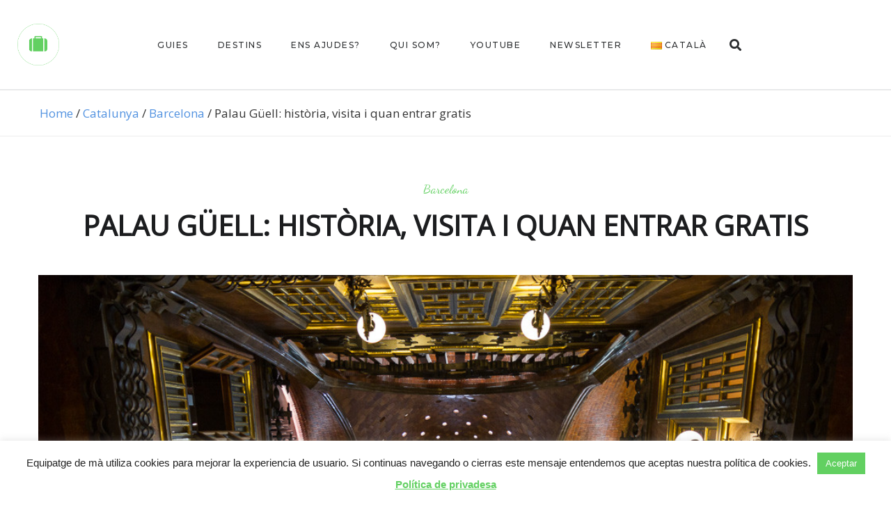

--- FILE ---
content_type: text/html; charset=UTF-8
request_url: https://equipatgedema.com/catalunya/barcelona/palau-guell-historia-visita-y-quan-anar-gratis/
body_size: 24061
content:
<!DOCTYPE html>
<html lang="ca">
<head>
	<meta charset="UTF-8">
	<meta name="viewport" content="width=device-width, initial-scale=1.0, maximum-scale=1.0">	<link rel="profile" href="http://gmpg.org/xfn/11">
	<link rel="pingback" href="https://equipatgedema.com/xmlrpc.php">
		<title>Palau Güell: història, visita i quan entrar gratis &#8211; Equipatge de mà</title>
<meta name='robots' content='max-image-preview:large' />
	<style>img:is([sizes="auto" i], [sizes^="auto," i]) { contain-intrinsic-size: 3000px 1500px }</style>
	<link rel="alternate" href="https://equipatgedema.com/catalunya/barcelona/palau-guell-historia-visita-y-quan-anar-gratis/" hreflang="ca" />
<link rel="alternate" href="https://equipatgedema.com/es/cataluna/barcelona-es/palau-guell-historia-visita-y-cuando-entrar-gratis/" hreflang="es" />
<link rel="alternate" type="application/rss+xml" title="Equipatge de mà &raquo; Canal d&#039;informació" href="https://equipatgedema.com/feed/" />
<link rel="alternate" type="application/rss+xml" title="Equipatge de mà &raquo; Canal dels comentaris" href="https://equipatgedema.com/comments/feed/" />
<link rel="alternate" type="application/rss+xml" title="Equipatge de mà &raquo; Palau Güell: història, visita i quan entrar gratis Canal dels comentaris" href="https://equipatgedema.com/catalunya/barcelona/palau-guell-historia-visita-y-quan-anar-gratis/feed/" />
<script type="text/javascript">
/* <![CDATA[ */
window._wpemojiSettings = {"baseUrl":"https:\/\/s.w.org\/images\/core\/emoji\/16.0.1\/72x72\/","ext":".png","svgUrl":"https:\/\/s.w.org\/images\/core\/emoji\/16.0.1\/svg\/","svgExt":".svg","source":{"concatemoji":"https:\/\/equipatgedema.com\/wp-includes\/js\/wp-emoji-release.min.js?ver=7866a4c6324038c80ca50c1d21527304"}};
/*! This file is auto-generated */
!function(s,n){var o,i,e;function c(e){try{var t={supportTests:e,timestamp:(new Date).valueOf()};sessionStorage.setItem(o,JSON.stringify(t))}catch(e){}}function p(e,t,n){e.clearRect(0,0,e.canvas.width,e.canvas.height),e.fillText(t,0,0);var t=new Uint32Array(e.getImageData(0,0,e.canvas.width,e.canvas.height).data),a=(e.clearRect(0,0,e.canvas.width,e.canvas.height),e.fillText(n,0,0),new Uint32Array(e.getImageData(0,0,e.canvas.width,e.canvas.height).data));return t.every(function(e,t){return e===a[t]})}function u(e,t){e.clearRect(0,0,e.canvas.width,e.canvas.height),e.fillText(t,0,0);for(var n=e.getImageData(16,16,1,1),a=0;a<n.data.length;a++)if(0!==n.data[a])return!1;return!0}function f(e,t,n,a){switch(t){case"flag":return n(e,"\ud83c\udff3\ufe0f\u200d\u26a7\ufe0f","\ud83c\udff3\ufe0f\u200b\u26a7\ufe0f")?!1:!n(e,"\ud83c\udde8\ud83c\uddf6","\ud83c\udde8\u200b\ud83c\uddf6")&&!n(e,"\ud83c\udff4\udb40\udc67\udb40\udc62\udb40\udc65\udb40\udc6e\udb40\udc67\udb40\udc7f","\ud83c\udff4\u200b\udb40\udc67\u200b\udb40\udc62\u200b\udb40\udc65\u200b\udb40\udc6e\u200b\udb40\udc67\u200b\udb40\udc7f");case"emoji":return!a(e,"\ud83e\udedf")}return!1}function g(e,t,n,a){var r="undefined"!=typeof WorkerGlobalScope&&self instanceof WorkerGlobalScope?new OffscreenCanvas(300,150):s.createElement("canvas"),o=r.getContext("2d",{willReadFrequently:!0}),i=(o.textBaseline="top",o.font="600 32px Arial",{});return e.forEach(function(e){i[e]=t(o,e,n,a)}),i}function t(e){var t=s.createElement("script");t.src=e,t.defer=!0,s.head.appendChild(t)}"undefined"!=typeof Promise&&(o="wpEmojiSettingsSupports",i=["flag","emoji"],n.supports={everything:!0,everythingExceptFlag:!0},e=new Promise(function(e){s.addEventListener("DOMContentLoaded",e,{once:!0})}),new Promise(function(t){var n=function(){try{var e=JSON.parse(sessionStorage.getItem(o));if("object"==typeof e&&"number"==typeof e.timestamp&&(new Date).valueOf()<e.timestamp+604800&&"object"==typeof e.supportTests)return e.supportTests}catch(e){}return null}();if(!n){if("undefined"!=typeof Worker&&"undefined"!=typeof OffscreenCanvas&&"undefined"!=typeof URL&&URL.createObjectURL&&"undefined"!=typeof Blob)try{var e="postMessage("+g.toString()+"("+[JSON.stringify(i),f.toString(),p.toString(),u.toString()].join(",")+"));",a=new Blob([e],{type:"text/javascript"}),r=new Worker(URL.createObjectURL(a),{name:"wpTestEmojiSupports"});return void(r.onmessage=function(e){c(n=e.data),r.terminate(),t(n)})}catch(e){}c(n=g(i,f,p,u))}t(n)}).then(function(e){for(var t in e)n.supports[t]=e[t],n.supports.everything=n.supports.everything&&n.supports[t],"flag"!==t&&(n.supports.everythingExceptFlag=n.supports.everythingExceptFlag&&n.supports[t]);n.supports.everythingExceptFlag=n.supports.everythingExceptFlag&&!n.supports.flag,n.DOMReady=!1,n.readyCallback=function(){n.DOMReady=!0}}).then(function(){return e}).then(function(){var e;n.supports.everything||(n.readyCallback(),(e=n.source||{}).concatemoji?t(e.concatemoji):e.wpemoji&&e.twemoji&&(t(e.twemoji),t(e.wpemoji)))}))}((window,document),window._wpemojiSettings);
/* ]]> */
</script>
<link rel='stylesheet' id='malina-font-awesome-css' href='https://equipatgedema.com/wp-content/themes/malina/framework/fonts/font-awesome/css/all.min.css?ver=5.8.1' type='text/css' media='all' />
<link rel='stylesheet' id='line-awesome-css' href='https://equipatgedema.com/wp-content/themes/malina/framework/fonts/line-awesome/css/line-awesome.min.css?ver=1.0' type='text/css' media='all' />
<link rel='stylesheet' id='dlmenu-css' href='https://equipatgedema.com/wp-content/themes/malina/css/dlmenu.css?ver=1.0' type='text/css' media='all' />
<link rel='stylesheet' id='malina-basic-css' href='https://equipatgedema.com/wp-content/themes/malina/css/basic.css?ver=1.0' type='text/css' media='all' />
<link rel='stylesheet' id='malina-skeleton-css' href='https://equipatgedema.com/wp-content/themes/malina/css/grid.css?ver=1' type='text/css' media='all' />
<link rel='stylesheet' id='image-lightbox-css' href='https://equipatgedema.com/wp-content/themes/malina/css/imageLightbox.min.css?ver=1.0' type='text/css' media='all' />
<link rel='stylesheet' id='malina-stylesheet-css' href='https://equipatgedema.com/wp-content/themes/malina/style.css?ver=1.0' type='text/css' media='all' />
<style id='malina-stylesheet-inline-css' type='text/css'>
body {font-family:'Open Sans'; font-size:17px; line-height:25px; color:#333333; }body {padding-top:0px; padding-right:0px; padding-bottom:0px; padding-left:0px;} .blog-posts .post .post-content {font-family:'Open Sans'; font-size:14px; line-height:26px; color:#1b1c1d;} .blog-posts .post.sticky .post-content {font-size:15px;}#content .has-regular-font-size {font-size:17px;}a {color:#5091e0;}a:hover,.meta-categories a:hover {color:#1c1d1f;}#header {background-color:rgba(255,255,255,1);border-bottom:1px solid #e5e6e8;border-color:#e5e6e8;}#header-main {}#header.header8 .container:not(.header-fullwidth) #navigation-block {border-bottom:1px solid #e5e6e8;}#header.header8 .container.header-fullwidth {border-bottom:1px solid #e5e6e8;}#header.header4 > .container > .span12 #navigation-block {border-color:#e5e6e8 !important;}#header.header-scrolled,.header-top.fixed-nav {border-bottom-color:#e5e6e8 !important;background-color:rgba(255,255,255,1);}#header.header6.header-scrolled {border-bottom:1px solid #e5e6e8 !important;background-color:rgba(255,255,255,1);!important}#mobile-header {background-color:#ffffff;border-color:#e5e6e8; }#side-header,#side-header-vertical {background-color:rgba(255,255,255,1);border-color:#e5e6e8;}#side-header {background-color:#ffffff;}#header #navigation-block {background-color:#ffffff;} .menu > li > a:after,.menu > li > a:before,#navigation-block ul.wp-megamenu > li > a:after,#navigation-block ul.wp-megamenu > li > a:before {display:none !important;} .header-top {border-bottom:1px solid #e5e6e8;}#navigation li ul {background-color:rgba(255,255,255,1);}#mobile-header .dl-menuwrapper ul {background-color:#ffffff; }#mobile-header .dl-menuwrapper li a {background-image:linear-gradient(to right,#a5b2cd 33%,rgba(255,255,255,0) 0%);}#header.header-scrolled #navigation li ul {background-color:rgba(255,255,255,1);}#header:not(.header-custom) .logo img {width:60px;}#header.header4.header-scrolled .logo img,#header.header5.header-scrolled .logo img {max-width:30px;}#header.header5.header-scrolled .menu-item-logo .logo img {max-width:90px;}#header .logo .logo_text {font-size:60px; letter-spacing:1.5px; color:#1b1c1d;}#mobile-header .logo img {width:45px;}#mobile-header .logo .logo_text {font-size:45px;}#navigation .menu li a,#hidden-area-widgets .menu li a,#mobile-header .dl-menuwrapper li a,#wp-megamenu-main_navigation>.wpmm-nav-wrap ul.wp-megamenu>li>a,#navigation.vertical .menu > li > a {font-size:12px; font-weight:500; font-family:'Montserrat'; text-transform:uppercase; color:#2c2e30; letter-spacing:1.5px;}#mobile-header .dl-menuwrapper li,#mobile-header .dl-menuwrapper button.dl-trigger {color:#2c2e30;} .menu > li > a {padding-right:22px; padding-left:20px;}#navigation .menu li ul li a {font-family:'Montserrat'; font-weight:300; color:#1c1d1f;}input[type="submit"],.button,button[type="submit"],#content .tnp-subscription input.tnp-submit,#content .woocommerce #respond input#submit,#content div.wpforms-container-full .wpforms-form button[type=submit] {font-family:'Noto Sans'; font-size:12px; background-color:#1c1d1f; border-color:transparent; color:#ffffff; font-weight:600; text-transform:uppercase; border-radius:0px; letter-spacing:1px; padding:13px 32px}#latest-posts #infscr-loading div,.no_next_post_load {font-family:'Noto Sans'; font-size:12px; font-weight:600; letter-spacing:1px;}#footer-widgets .widget_malinasubscribe .newsletter-submit button {background-color:#1c1d1f; color:#ffffff;}#content .wp-block-button .wp-block-button__link {font-family:'Noto Sans'; font-size:12px;font-weight:600; letter-spacing:1px; padding:13px 32px}#content .woocommerce a.added_to_cart,#content .woocommerce div.product .woocommerce-tabs ul.tabs li a,#content .woocommerce .quantity .qty,#content .woocommerce .quantity .qty-button {font-family:'Noto Sans';} .post-slider-item .post-more .post-more-link,.sharebox.sharebox-sticky .share-text {font-family:'Noto Sans'; font-size:12px;} .loadmore.button {background-color:#fff; border-color:#dadcdf; color:#444b4d;} .menu-button-open,.search-link .search-button {color:#2c2e30;}ul#nav-mobile li > a:hover,ul#nav-mobile li.current-menu-item > a,ul#nav-mobile li.current_page_item > a,ul#nav-mobile li.current-menu-ancestor > a,#navigation .menu li > a:hover,#navigation .menu li.current-menu-item > a,#navigation .menu li.current-menu-ancestor > a,#hidden-area-widgets .menu li > a:hover,#hidden-area-widgets .menu li.current-menu-item > a,#hidden-area-widgets .menu li.current-menu-ancestor > a.menu-button-open:hover,.search-link .search-button:hover,#navigation .menu li ul li a:hover,#navigation .menu li ul .current-menu-item > a,#navigation .menu li ul .current-menu-ancestor > a,#hidden-area-widgets .menu li ul li a:hover,#hidden-area-widgets .menu li ul .current-menu-item > a,#hidden-area-widgets .menu li ul .current-menu-ancestor > a,ul#nav-mobile li > a:hover,ul#nav-mobile li.current-menu-item > a,ul#nav-mobile li.current_page_item > a,ul#nav-mobile li.current-menu-ancestor > a,.hidden-area-button a.open-hidden-area:hover {color:#8c8f93;}#footer-copy-block,.footer-menu .menu > li > a {font-size:11px; font-family:'Montserrat'; color:#aaadad;}#footer .social-icons li a {font-family:'Montserrat';}#footer.footer-layout-4 .social-icons li a {color:#282b2f;}#footer #footer-bottom .social-icons li a {color:#aaadad;}#footer .special-bg {background-color:#1d1f20; display:none; }#footer,#footer.footer-simple {padding-top:45px; padding-bottom:90px;}#footer {background-color:#1d1f20;}#footer.footer-simple {background-color:#1d1f20; } .title:after {display:none !important;} .post .title.hr-sep {margin-bottom:0!important;}#related-posts h2:after,#related-posts h2:before,.post-meta .meta-date:after,.post-meta .sharebox:before {display:none !important;} .title h1,.title h2,.title h3 {font-family:'Open Sans'; color:#1c1d1f; font-weight:700; font-size:40px; text-transform:uppercase; letter-spacing:0px;}#latest-posts .blog-posts .post.style_9 .title h2 {font-size:40px;} .author-title h2 {font-family:'Open Sans'; text-transform:uppercase; letter-spacing:0px;}#navigation-block #wp-megamenu-main_navigation>.wpmm-nav-wrap ul.wp-megamenu h4.grid-post-title a,#navigation-block #wp-megamenu-main_navigation>.wpmm-nav-wrap ul.wp-megamenu h4.grid-post-title {font-family:'Open Sans' !important; letter-spacing:0px; text-transform:uppercase; font-weight:700;} .logo {font-family:'Montserrat'; font-weight:700; text-transform:uppercase;} .footer-logo {font-family:'Montserrat'; font-size:18px; font-weight:400; text-transform:uppercase; color:#151516;}blockquote,.woocommerce #reviews #comments ol.commentlist li .comment-text p.meta {font-family:'Open Sans';}h1,h2,h3,h4,h5,.has-drop-cap:first-letter {font-family:'Open Sans'; color:#1c1d1f; font-weight:700; letter-spacing:0px;} .block_title {font-family:'Open Sans'; color:#1c1d1f; font-weight:500; letter-spacing:1.5px; text-transform:uppercase} .page-title h2,.page-title h1 {font-family:'Open Sans'; font-size:30px; color:#1c1d1f; font-weight:300; letter-spacing:0px; text-transform:none} .team-member-pos {font-family:'Open Sans';} .categories-info li {font-family:'Open Sans';}#pagination.pagination_next_prev a {font-family:'Open Sans'; font-weight:700; letter-spacing:0px;} .post-slider-item .post-more.style_5 h3,.post-slider-item .post-more h3 {font-family:'Open Sans'; font-weight:700; text-transform:uppercase; letter-spacing:0px;}p.title-font {font-family:'Open Sans';}#content .woocommerce ul.products li.product .price,#content .woocommerce table.shop_table .product-subtotal span,#content .woocommerce table.shop_table .product-name a,.woocommerce table.shop_table tbody th {font-family:'Open Sans'; color:#1c1d1f;} .social-icons.big_icon_text li span {font-family:'Open Sans';} .woocommerce .products div.product p.price,.woocommerce .products div.product span.price {color:#62d061 !important;} .woocommerce div.product p.price,.woocommerce div.product span.price {font-family:'Open Sans' !important;} .title h2 a:hover,.title h3 a:hover,.related-item-title a:hover,.latest-blog-item-description a.title:hover,.post-slider-item .post-more.style_5 h3 a:hover,.post_more_style_7 .post-slider-item .post-more h3 a:hover {color:#d87b4d;} .meta-categories {font-size:18px; font-family:'Dancing Script'; font-weight:400; text-transform:none; color:#62d061; letter-spacing:0px;} .post.style_9 .post-block-title:after {background-color:#62d061;} .meta-categories a:hover {color:#cccccc;} .post-meta.footer-meta > div,.single-post .post .post-meta .meta > div,.post.sticky .post-meta .meta > div,.post.style_9 .post-meta .meta > div,.revslider_post_date {font-size:11px; font-family:'Noto Sans'; text-transform:uppercase; color:#888c8e; letter-spacing:1px;} .herosection_text {font-family:'Dancing Script';} .wpb_widgetised_column .widget h3.title,.widget-title,#footer .widget-title {font-size:11px;font-weight:600; font-family:'Open Sans'; color:#1c1d1f; text-transform:uppercase; letter-spacing:1px; text-align:center}#related-posts h2,#comments-title,.write-comment h3 {font-family:'Open Sans'; color:#1c1d1f; text-transform:uppercase; letter-spacing:1.5px;} .comment .author-title {font-family:'Open Sans'; text-transform:uppercase;color:#1c1d1f;} .meta-date,#latest-list-posts .post .post-meta .categories,#latest-posts .post .post-meta .categories,.meta-read,.related-meta-date,.label-date,.post-meta .post-more a span,.post-more a.post-more-button span,.tp-caption.slider-posts-desc .slider-post-meta,.slider-posts-desc .slider-post-meta,.author .comment-reply a,.pagination_post a,.pagination_post span,body.single-post .post .post-meta .meta > div {font-size:11px; font-family:'Noto Sans'; text-transform:uppercase; letter-spacing:1px;} .meta-date,#navigation-block #wp-megamenu-main_navigation>.wpmm-nav-wrap ul.wp-megamenu .meta-date {color:#888c8e;} .widget .latest-blog-list .post-meta-recent span {font-family:'Open Sans';} .widget .latest-blog-list .meta-categories a:hover,.post-meta .meta-tags a:hover,.author .comment-reply a:hover,.pie-top-button,#header .social-icons li a:hover,#mobile-nav .social-icons li a:hover,.widget_categories ul li a:hover,#latest-list-posts .post .post-meta .categories a:hover,.social-icons li a:hover,input[type="checkbox"]:not(:checked) + label:after,input[type="checkbox"]:checked + label:after,.category-block:hover .category-block-inner .link-icon,.author .comment-reply a,.widget_category .category-button,#content .woocommerce .product .price ins,#content .woocommerce table.shop_table .product-remove .remove:hover,.prev-post-title span,.next-post-title span,blockquote:before,.menu-item.update-label > a:after {color:#62d061;}#content .woocommerce-message .button,.block-title,.list-style2 li:before,.number-list li:before,#pagination.pagination_next_prev a:hover,#subscribe.subscribe-section p.desc,#header .menu-item.update-label > a:after,#mobile-header-block .menu-item.update-label > a:after {color:#62d061 !important;}#header .menu-item.update-label > a:after,#mobile-header-block .menu-item.update-label > a:after {background-color:rgba(98,208,97,0.1);} .social-icons.big_icon_text li a:hover,.sharebox.sharebox-sticky ul li a:hover,#content .woocommerce span.onsale,.widget_malinasubscribe .newsletter-submit button,.widget_mc4wp_form_widget input[type=submit],.widget_newsletterwidget .tnp-widget input[type=submit],#content .woocommerce a.button,#content .woocommerce button.button,#content .woocommerce input.button,.my-cart-link .cart-contents-count,.subscribe-block .newsletter-submit button,.list-style1 li:before,#pagination .current,#pagination a:hover,.post-slider-item:hover .post-more.style_4 .post-more-inner,.meta-sharebox > i,.meta-sharebox .sharebox .social-icons li:hover,.meta-sharebox:hover > i:hover,.single-post .post .post-meta .sharebox a,.menu-item.new-label > a:after,#header .menu-item.new-label > a:after,#mobile-header-block .menu-item.new-label > a:after {background-color:#62d061;} .instagram-item:hover img,input[type="text"]:focus,input[type="password"]:focus,input[type="email"]:focus,input[type="url"]:focus,input[type="tel"]:focus,input[type="number"]:focus,textarea:focus,.single-post .post.featured .title .meta-date .meta-categories a,.wp-block-pullquote blockquote,.style2,.widget_newsletterwidget,.widget_malinasubscribe,.widget_mc4wp_form_widget,.widget_newsletterwidget:before,.widget_malinasubscribe:before,.widget_mc4wp_form_widget:before,#navigation .menu li ul li a:hover:before,#navigation .menu li ul .current-menu-item > a:before,#navigation .menu li ul .current-menu-ancestor > a:before,.wp-megamenu-wrap .wp-megamenu li .wp-megamenu-sub-menu li > a:hover:before,.wp-megamenu-wrap .wp-megamenu li .wp-megamenu-sub-menu li.current-menu-item > a:before,.wp-megamenu-wrap .wp-megamenu li .wp-megamenu-sub-menu li.current-menu-ancestor > a:before,#navigation-block #wp-megamenu-main_navigation>.wpmm-nav-wrap ul.wp-megamenu>li ul.wp-megamenu-sub-menu .wpmm-tab-btns li.active a:before,.search-area input#header-s,.search-area input#header-mobile-s,a.readmore:after,.wp-block-quote.style5,#navigation-block .wp-megamenu li.menu-item > .wp-megamenu-sub-menu,#navigation li ul,.author-info .author-avatar {border-color:#62d061;} .category-block:hover .category-block-inner::before {border-top-color:#62d061; border-right-color:#62d061;} .category-block:hover .category-block-inner::after {border-bottom-color:#62d061; border-left-color:#62d061;}#sidebar .widget.widget_socials .social-icons li a:before,.pie,#footer .social-icons li a:before,.sk-folding-cube .sk-cube:before,#back-to-top a:hover,input[type="radio"]:checked + label:after,input[type="radio"]:not(:checked) + label:after,.category-block:hover .category-block-inner .category-button,.pagination_post > span,.pagination_post a:hover span,.widget_category .category-button:hover,.woocommerce nav.woocommerce-pagination ul li a:focus,.woocommerce nav.woocommerce-pagination ul li a:hover,.woocommerce nav.woocommerce-pagination ul li span.current,.search-area form button,span.search-excerpt {background-color:#62d061 !important;}
</style>
<link rel='stylesheet' id='malina-responsive-css' href='https://equipatgedema.com/wp-content/themes/malina/css/responsive.css?ver=1.0' type='text/css' media='all' />
<style id='wp-emoji-styles-inline-css' type='text/css'>

	img.wp-smiley, img.emoji {
		display: inline !important;
		border: none !important;
		box-shadow: none !important;
		height: 1em !important;
		width: 1em !important;
		margin: 0 0.07em !important;
		vertical-align: -0.1em !important;
		background: none !important;
		padding: 0 !important;
	}
</style>
<link rel='stylesheet' id='wp-block-library-css' href='https://equipatgedema.com/wp-includes/css/dist/block-library/style.min.css?ver=7866a4c6324038c80ca50c1d21527304' type='text/css' media='all' />
<style id='classic-theme-styles-inline-css' type='text/css'>
/*! This file is auto-generated */
.wp-block-button__link{color:#fff;background-color:#32373c;border-radius:9999px;box-shadow:none;text-decoration:none;padding:calc(.667em + 2px) calc(1.333em + 2px);font-size:1.125em}.wp-block-file__button{background:#32373c;color:#fff;text-decoration:none}
</style>
<style id='global-styles-inline-css' type='text/css'>
:root{--wp--preset--aspect-ratio--square: 1;--wp--preset--aspect-ratio--4-3: 4/3;--wp--preset--aspect-ratio--3-4: 3/4;--wp--preset--aspect-ratio--3-2: 3/2;--wp--preset--aspect-ratio--2-3: 2/3;--wp--preset--aspect-ratio--16-9: 16/9;--wp--preset--aspect-ratio--9-16: 9/16;--wp--preset--color--black: #000000;--wp--preset--color--cyan-bluish-gray: #abb8c3;--wp--preset--color--white: #ffffff;--wp--preset--color--pale-pink: #f78da7;--wp--preset--color--vivid-red: #cf2e2e;--wp--preset--color--luminous-vivid-orange: #ff6900;--wp--preset--color--luminous-vivid-amber: #fcb900;--wp--preset--color--light-green-cyan: #7bdcb5;--wp--preset--color--vivid-green-cyan: #00d084;--wp--preset--color--pale-cyan-blue: #8ed1fc;--wp--preset--color--vivid-cyan-blue: #0693e3;--wp--preset--color--vivid-purple: #9b51e0;--wp--preset--gradient--vivid-cyan-blue-to-vivid-purple: linear-gradient(135deg,rgba(6,147,227,1) 0%,rgb(155,81,224) 100%);--wp--preset--gradient--light-green-cyan-to-vivid-green-cyan: linear-gradient(135deg,rgb(122,220,180) 0%,rgb(0,208,130) 100%);--wp--preset--gradient--luminous-vivid-amber-to-luminous-vivid-orange: linear-gradient(135deg,rgba(252,185,0,1) 0%,rgba(255,105,0,1) 100%);--wp--preset--gradient--luminous-vivid-orange-to-vivid-red: linear-gradient(135deg,rgba(255,105,0,1) 0%,rgb(207,46,46) 100%);--wp--preset--gradient--very-light-gray-to-cyan-bluish-gray: linear-gradient(135deg,rgb(238,238,238) 0%,rgb(169,184,195) 100%);--wp--preset--gradient--cool-to-warm-spectrum: linear-gradient(135deg,rgb(74,234,220) 0%,rgb(151,120,209) 20%,rgb(207,42,186) 40%,rgb(238,44,130) 60%,rgb(251,105,98) 80%,rgb(254,248,76) 100%);--wp--preset--gradient--blush-light-purple: linear-gradient(135deg,rgb(255,206,236) 0%,rgb(152,150,240) 100%);--wp--preset--gradient--blush-bordeaux: linear-gradient(135deg,rgb(254,205,165) 0%,rgb(254,45,45) 50%,rgb(107,0,62) 100%);--wp--preset--gradient--luminous-dusk: linear-gradient(135deg,rgb(255,203,112) 0%,rgb(199,81,192) 50%,rgb(65,88,208) 100%);--wp--preset--gradient--pale-ocean: linear-gradient(135deg,rgb(255,245,203) 0%,rgb(182,227,212) 50%,rgb(51,167,181) 100%);--wp--preset--gradient--electric-grass: linear-gradient(135deg,rgb(202,248,128) 0%,rgb(113,206,126) 100%);--wp--preset--gradient--midnight: linear-gradient(135deg,rgb(2,3,129) 0%,rgb(40,116,252) 100%);--wp--preset--font-size--small: 13px;--wp--preset--font-size--medium: 20px;--wp--preset--font-size--large: 36px;--wp--preset--font-size--x-large: 42px;--wp--preset--spacing--20: 0.44rem;--wp--preset--spacing--30: 0.67rem;--wp--preset--spacing--40: 1rem;--wp--preset--spacing--50: 1.5rem;--wp--preset--spacing--60: 2.25rem;--wp--preset--spacing--70: 3.38rem;--wp--preset--spacing--80: 5.06rem;--wp--preset--shadow--natural: 6px 6px 9px rgba(0, 0, 0, 0.2);--wp--preset--shadow--deep: 12px 12px 50px rgba(0, 0, 0, 0.4);--wp--preset--shadow--sharp: 6px 6px 0px rgba(0, 0, 0, 0.2);--wp--preset--shadow--outlined: 6px 6px 0px -3px rgba(255, 255, 255, 1), 6px 6px rgba(0, 0, 0, 1);--wp--preset--shadow--crisp: 6px 6px 0px rgba(0, 0, 0, 1);}:where(.is-layout-flex){gap: 0.5em;}:where(.is-layout-grid){gap: 0.5em;}body .is-layout-flex{display: flex;}.is-layout-flex{flex-wrap: wrap;align-items: center;}.is-layout-flex > :is(*, div){margin: 0;}body .is-layout-grid{display: grid;}.is-layout-grid > :is(*, div){margin: 0;}:where(.wp-block-columns.is-layout-flex){gap: 2em;}:where(.wp-block-columns.is-layout-grid){gap: 2em;}:where(.wp-block-post-template.is-layout-flex){gap: 1.25em;}:where(.wp-block-post-template.is-layout-grid){gap: 1.25em;}.has-black-color{color: var(--wp--preset--color--black) !important;}.has-cyan-bluish-gray-color{color: var(--wp--preset--color--cyan-bluish-gray) !important;}.has-white-color{color: var(--wp--preset--color--white) !important;}.has-pale-pink-color{color: var(--wp--preset--color--pale-pink) !important;}.has-vivid-red-color{color: var(--wp--preset--color--vivid-red) !important;}.has-luminous-vivid-orange-color{color: var(--wp--preset--color--luminous-vivid-orange) !important;}.has-luminous-vivid-amber-color{color: var(--wp--preset--color--luminous-vivid-amber) !important;}.has-light-green-cyan-color{color: var(--wp--preset--color--light-green-cyan) !important;}.has-vivid-green-cyan-color{color: var(--wp--preset--color--vivid-green-cyan) !important;}.has-pale-cyan-blue-color{color: var(--wp--preset--color--pale-cyan-blue) !important;}.has-vivid-cyan-blue-color{color: var(--wp--preset--color--vivid-cyan-blue) !important;}.has-vivid-purple-color{color: var(--wp--preset--color--vivid-purple) !important;}.has-black-background-color{background-color: var(--wp--preset--color--black) !important;}.has-cyan-bluish-gray-background-color{background-color: var(--wp--preset--color--cyan-bluish-gray) !important;}.has-white-background-color{background-color: var(--wp--preset--color--white) !important;}.has-pale-pink-background-color{background-color: var(--wp--preset--color--pale-pink) !important;}.has-vivid-red-background-color{background-color: var(--wp--preset--color--vivid-red) !important;}.has-luminous-vivid-orange-background-color{background-color: var(--wp--preset--color--luminous-vivid-orange) !important;}.has-luminous-vivid-amber-background-color{background-color: var(--wp--preset--color--luminous-vivid-amber) !important;}.has-light-green-cyan-background-color{background-color: var(--wp--preset--color--light-green-cyan) !important;}.has-vivid-green-cyan-background-color{background-color: var(--wp--preset--color--vivid-green-cyan) !important;}.has-pale-cyan-blue-background-color{background-color: var(--wp--preset--color--pale-cyan-blue) !important;}.has-vivid-cyan-blue-background-color{background-color: var(--wp--preset--color--vivid-cyan-blue) !important;}.has-vivid-purple-background-color{background-color: var(--wp--preset--color--vivid-purple) !important;}.has-black-border-color{border-color: var(--wp--preset--color--black) !important;}.has-cyan-bluish-gray-border-color{border-color: var(--wp--preset--color--cyan-bluish-gray) !important;}.has-white-border-color{border-color: var(--wp--preset--color--white) !important;}.has-pale-pink-border-color{border-color: var(--wp--preset--color--pale-pink) !important;}.has-vivid-red-border-color{border-color: var(--wp--preset--color--vivid-red) !important;}.has-luminous-vivid-orange-border-color{border-color: var(--wp--preset--color--luminous-vivid-orange) !important;}.has-luminous-vivid-amber-border-color{border-color: var(--wp--preset--color--luminous-vivid-amber) !important;}.has-light-green-cyan-border-color{border-color: var(--wp--preset--color--light-green-cyan) !important;}.has-vivid-green-cyan-border-color{border-color: var(--wp--preset--color--vivid-green-cyan) !important;}.has-pale-cyan-blue-border-color{border-color: var(--wp--preset--color--pale-cyan-blue) !important;}.has-vivid-cyan-blue-border-color{border-color: var(--wp--preset--color--vivid-cyan-blue) !important;}.has-vivid-purple-border-color{border-color: var(--wp--preset--color--vivid-purple) !important;}.has-vivid-cyan-blue-to-vivid-purple-gradient-background{background: var(--wp--preset--gradient--vivid-cyan-blue-to-vivid-purple) !important;}.has-light-green-cyan-to-vivid-green-cyan-gradient-background{background: var(--wp--preset--gradient--light-green-cyan-to-vivid-green-cyan) !important;}.has-luminous-vivid-amber-to-luminous-vivid-orange-gradient-background{background: var(--wp--preset--gradient--luminous-vivid-amber-to-luminous-vivid-orange) !important;}.has-luminous-vivid-orange-to-vivid-red-gradient-background{background: var(--wp--preset--gradient--luminous-vivid-orange-to-vivid-red) !important;}.has-very-light-gray-to-cyan-bluish-gray-gradient-background{background: var(--wp--preset--gradient--very-light-gray-to-cyan-bluish-gray) !important;}.has-cool-to-warm-spectrum-gradient-background{background: var(--wp--preset--gradient--cool-to-warm-spectrum) !important;}.has-blush-light-purple-gradient-background{background: var(--wp--preset--gradient--blush-light-purple) !important;}.has-blush-bordeaux-gradient-background{background: var(--wp--preset--gradient--blush-bordeaux) !important;}.has-luminous-dusk-gradient-background{background: var(--wp--preset--gradient--luminous-dusk) !important;}.has-pale-ocean-gradient-background{background: var(--wp--preset--gradient--pale-ocean) !important;}.has-electric-grass-gradient-background{background: var(--wp--preset--gradient--electric-grass) !important;}.has-midnight-gradient-background{background: var(--wp--preset--gradient--midnight) !important;}.has-small-font-size{font-size: var(--wp--preset--font-size--small) !important;}.has-medium-font-size{font-size: var(--wp--preset--font-size--medium) !important;}.has-large-font-size{font-size: var(--wp--preset--font-size--large) !important;}.has-x-large-font-size{font-size: var(--wp--preset--font-size--x-large) !important;}
:where(.wp-block-post-template.is-layout-flex){gap: 1.25em;}:where(.wp-block-post-template.is-layout-grid){gap: 1.25em;}
:where(.wp-block-columns.is-layout-flex){gap: 2em;}:where(.wp-block-columns.is-layout-grid){gap: 2em;}
:root :where(.wp-block-pullquote){font-size: 1.5em;line-height: 1.6;}
</style>
<link rel='stylesheet' id='cookie-law-info-css' href='https://equipatgedema.com/wp-content/plugins/cookie-law-info/legacy/public/css/cookie-law-info-public.css?ver=3.4.0' type='text/css' media='all' />
<link rel='stylesheet' id='cookie-law-info-gdpr-css' href='https://equipatgedema.com/wp-content/plugins/cookie-law-info/legacy/public/css/cookie-law-info-gdpr.css?ver=3.4.0' type='text/css' media='all' />
<script type="text/javascript" src="https://equipatgedema.com/wp-includes/js/jquery/jquery.min.js?ver=3.7.1" id="jquery-core-js"></script>
<script type="text/javascript" src="https://equipatgedema.com/wp-includes/js/jquery/jquery-migrate.min.js?ver=3.4.1" id="jquery-migrate-js"></script>
<script type="text/javascript" id="jquery-js-after">
/* <![CDATA[ */

					WebFontConfig = {
						google: {
							families: ['Montserrat:100,100italic,200,200italic,300,300italic,400,400italic,500,500italic,600,600italic,700,700italic,800,800italic,900,900italic', 'Open Sans:400', 'Noto Sans:400', 'Dancing Script:400&display=swap']
						}
					};
					(function(d) {
						var wf = d.createElement('script'), s = d.scripts[0];
						wf.src = 'https://equipatgedema.com/wp-content/themes/malina/js/webfont.js';
						wf.async = true;
						s.parentNode.insertBefore(wf, s);
					})(document);
/* ]]> */
</script>
<script type="text/javascript" id="cookie-law-info-js-extra">
/* <![CDATA[ */
var Cli_Data = {"nn_cookie_ids":[],"cookielist":[],"non_necessary_cookies":[],"ccpaEnabled":"","ccpaRegionBased":"","ccpaBarEnabled":"","strictlyEnabled":["necessary","obligatoire"],"ccpaType":"gdpr","js_blocking":"","custom_integration":"","triggerDomRefresh":"","secure_cookies":""};
var cli_cookiebar_settings = {"animate_speed_hide":"500","animate_speed_show":"500","background":"#fff","border":"#444","border_on":"","button_1_button_colour":"#62d061","button_1_button_hover":"#4ea64e","button_1_link_colour":"#fff","button_1_as_button":"1","button_1_new_win":"","button_2_button_colour":"#333","button_2_button_hover":"#292929","button_2_link_colour":"#62d061","button_2_as_button":"","button_2_hidebar":"","button_3_button_colour":"#000","button_3_button_hover":"#000000","button_3_link_colour":"#fff","button_3_as_button":"1","button_3_new_win":"","button_4_button_colour":"#000","button_4_button_hover":"#000000","button_4_link_colour":"#fff","button_4_as_button":"1","button_7_button_colour":"#61a229","button_7_button_hover":"#4e8221","button_7_link_colour":"#fff","button_7_as_button":"1","button_7_new_win":"","font_family":"Helvetica, sans-serif","header_fix":"","notify_animate_hide":"1","notify_animate_show":"","notify_div_id":"#cookie-law-info-bar","notify_position_horizontal":"right","notify_position_vertical":"bottom","scroll_close":"","scroll_close_reload":"","accept_close_reload":"","reject_close_reload":"","showagain_tab":"","showagain_background":"#fff","showagain_border":"#000","showagain_div_id":"#cookie-law-info-again","showagain_x_position":"100px","text":"#222222","show_once_yn":"","show_once":"10000","logging_on":"","as_popup":"","popup_overlay":"1","bar_heading_text":"","cookie_bar_as":"banner","popup_showagain_position":"bottom-right","widget_position":"left"};
var log_object = {"ajax_url":"https:\/\/equipatgedema.com\/wp-admin\/admin-ajax.php"};
/* ]]> */
</script>
<script type="text/javascript" src="https://equipatgedema.com/wp-content/plugins/cookie-law-info/legacy/public/js/cookie-law-info-public.js?ver=3.4.0" id="cookie-law-info-js"></script>
<!--[if lt IE 9]>
<script type="text/javascript" src="https://equipatgedema.com/wp-content/themes/malina/js/html5shiv.js?ver=3.7.3" id="html5-js"></script>
<![endif]-->
<link rel="https://api.w.org/" href="https://equipatgedema.com/wp-json/" /><link rel="alternate" title="JSON" type="application/json" href="https://equipatgedema.com/wp-json/wp/v2/posts/7906" /><link rel="EditURI" type="application/rsd+xml" title="RSD" href="https://equipatgedema.com/xmlrpc.php?rsd" />

<link rel="canonical" href="https://equipatgedema.com/catalunya/barcelona/palau-guell-historia-visita-y-quan-anar-gratis/" />
<link rel='shortlink' href='https://equipatgedema.com/?p=7906' />
<link rel="alternate" title="oEmbed (JSON)" type="application/json+oembed" href="https://equipatgedema.com/wp-json/oembed/1.0/embed?url=https%3A%2F%2Fequipatgedema.com%2Fcatalunya%2Fbarcelona%2Fpalau-guell-historia-visita-y-quan-anar-gratis%2F&#038;lang=ca" />
<link rel="alternate" title="oEmbed (XML)" type="text/xml+oembed" href="https://equipatgedema.com/wp-json/oembed/1.0/embed?url=https%3A%2F%2Fequipatgedema.com%2Fcatalunya%2Fbarcelona%2Fpalau-guell-historia-visita-y-quan-anar-gratis%2F&#038;format=xml&#038;lang=ca" />

		<!-- GA Google Analytics @ https://m0n.co/ga -->
		<script>
			(function(i,s,o,g,r,a,m){i['GoogleAnalyticsObject']=r;i[r]=i[r]||function(){
			(i[r].q=i[r].q||[]).push(arguments)},i[r].l=1*new Date();a=s.createElement(o),
			m=s.getElementsByTagName(o)[0];a.async=1;a.src=g;m.parentNode.insertBefore(a,m)
			})(window,document,'script','https://www.google-analytics.com/analytics.js','ga');
			ga('create', 'UA-30662651-1', 'auto');
			ga('require', 'GTM-KS9LTJ8');
			ga('require', 'displayfeatures');
			ga('set', 'anonymizeIp', true);
			ga('send', 'pageview');
		</script>

	<link rel="icon" href="https://equipatgedema.com/wp-content/uploads/2021/12/logo-edm-2016-160x160.png" sizes="32x32" />
<link rel="icon" href="https://equipatgedema.com/wp-content/uploads/2021/12/logo-edm-2016.png" sizes="192x192" />
<link rel="apple-touch-icon" href="https://equipatgedema.com/wp-content/uploads/2021/12/logo-edm-2016.png" />
<meta name="msapplication-TileImage" content="https://equipatgedema.com/wp-content/uploads/2021/12/logo-edm-2016.png" />
		<style type="text/css" id="wp-custom-css">
			@media only screen and (max-width: 479px) {
.one-third.column, .span1, .span10, .span11, .span12, .span2, .span3, .span4, .span5, .span6, .span7, .span8, .span9, .two-thirds.column {
    width: 100% !important;
}
.container {
    width: 90% !important;
    margin: 0 auto !important;
}
	.wp-block-image figure, .wp-block-image > *:last-child {
		margin-bottom: 0px !important;
	}
}

#header-main .adsbygoogle {
display: none !important;
}

.post-excerpt ul > li {
	padding: 0px !important;
}

h1{
  font-size: 30px;
  line-height: 1.3em;
}
h2 {
  font-size: 28px;
  line-height: 1.35em;
}

h3 {
  font-size: 26px;
  line-height: 1.4em;
}

h4 {
  font-size: 22px;
  line-height: 1.45em;
}		</style>
		</head>

<body class="wp-singular post-template-default single single-post postid-7906 single-format-standard wp-theme-malina post-layout-default header-version4">
<div id="header-main" class="">
	<header id="header" class="header4 clearfix">
				<div class="search-area">
			<div class="container">
				<div class="span12">
					<form action="https://equipatgedema.com/" id="header-searchform" method="get">
				        <input type="text" id="header-s" name="s" value="" placeholder="Search..." autocomplete="off" />
				        <button type="submit"><i class="la la-search"></i></button>
					</form>
				</div>
			</div>
			<a href="#" class="close-search"><i class="la la-times"></i></a>
		</div>
				<div class="container header-fullwidth">
				<div class="span12">
					<div class="logo">
																			<a href="https://equipatgedema.com/" class="logo_main"><img src="https://equipatgedema.com/wp-content/uploads/2021/12/logo-edm-2016.png" alt="Equipatge de mà" /></a>
											</div>
					<div  id="navigation-block">
																				<nav id="navigation">
								<ul id="nav" class="menu">
									<li id="menu-item-3765" class="menu-item menu-item-type-post_type menu-item-object-page menu-item-has-children menu-item-3765"><a href="https://equipatgedema.com/guies/">Guies</a>
<ul class="sub-menu">
	<li id="menu-item-12004" class="menu-item menu-item-type-post_type menu-item-object-post menu-item-12004"><a href="https://equipatgedema.com/holanda/guia-d-amsterdam/guia-de-viatge-a-amsterdam/">Guia d&#8217;Amsterdam</a></li>
	<li id="menu-item-10159" class="menu-item menu-item-type-custom menu-item-object-custom menu-item-10159"><a href="https://equipatgedema.com/catalunya/barcelona">Guia de Barcelona</a></li>
	<li id="menu-item-10381" class="menu-item menu-item-type-post_type menu-item-object-page menu-item-10381"><a href="https://equipatgedema.com/guia-de-berlin-en-catala/">Guia de Berlín</a></li>
	<li id="menu-item-7024" class="menu-item menu-item-type-post_type menu-item-object-page menu-item-7024"><a href="https://equipatgedema.com/guia-de-budapest-com-anar-allotjament-i-que-veure-a-budapest/">Guia de Budapest</a></li>
	<li id="menu-item-9222" class="menu-item menu-item-type-custom menu-item-object-custom menu-item-9222"><a href="//equipatgedema.com/guia-de-cracovia-que-necessites-saber-de-cracovia/">Guia de Cracòvia</a></li>
	<li id="menu-item-7028" class="menu-item menu-item-type-post_type menu-item-object-page menu-item-7028"><a href="https://equipatgedema.com/guia-de-donostia-com-anar-allotjament-i-que-veure-a-donostia/">Guia de Donòstia</a></li>
	<li id="menu-item-7025" class="menu-item menu-item-type-post_type menu-item-object-page menu-item-7025"><a href="https://equipatgedema.com/guia-de-munic-com-anar-allotjament-que-veure-munic/">Guia de Munic</a></li>
	<li id="menu-item-7030" class="menu-item menu-item-type-post_type menu-item-object-page menu-item-7030"><a href="https://equipatgedema.com/guia-de-liverpool-com-anar-allotjar-se-que-veure-liverpool/">Guia de Liverpool</a></li>
	<li id="menu-item-7029" class="menu-item menu-item-type-post_type menu-item-object-page menu-item-7029"><a href="https://equipatgedema.com/guia-de-roma-com-anar-allotjar-se-que-veure-roma/">Guia de Roma</a></li>
	<li id="menu-item-11915" class="menu-item menu-item-type-post_type menu-item-object-post menu-item-11915"><a href="https://equipatgedema.com/austria/viena/guia-de-viatge-a-viena-en-3-dies/">Guia de Viena</a></li>
</ul>
</li>
<li id="menu-item-7045" class="menu-item menu-item-type-custom menu-item-object-custom menu-item-has-children menu-item-7045"><a href="#">Destins</a>
<ul class="sub-menu">
	<li id="menu-item-7032" class="menu-item menu-item-type-taxonomy menu-item-object-category menu-item-has-children menu-item-7032"><a href="https://equipatgedema.com/category/alemanya/">Alemanya</a>
	<ul class="sub-menu">
		<li id="menu-item-8100" class="menu-item menu-item-type-taxonomy menu-item-object-category menu-item-8100"><a href="https://equipatgedema.com/category/alemanya/berlin/">Berlín</a></li>
		<li id="menu-item-7046" class="menu-item menu-item-type-taxonomy menu-item-object-category menu-item-7046"><a href="https://equipatgedema.com/category/alemanya/fussen/">Füssen</a></li>
		<li id="menu-item-7047" class="menu-item menu-item-type-taxonomy menu-item-object-category menu-item-7047"><a href="https://equipatgedema.com/category/alemanya/munic/">Munic</a></li>
	</ul>
</li>
	<li id="menu-item-7067" class="menu-item menu-item-type-taxonomy menu-item-object-category menu-item-7067"><a href="https://equipatgedema.com/category/andorra/">Andorra</a></li>
	<li id="menu-item-7033" class="menu-item menu-item-type-taxonomy menu-item-object-category menu-item-has-children menu-item-7033"><a href="https://equipatgedema.com/category/austria/">Àustria</a>
	<ul class="sub-menu">
		<li id="menu-item-7048" class="menu-item menu-item-type-taxonomy menu-item-object-category menu-item-7048"><a href="https://equipatgedema.com/category/austria/salzburg/">Salzburg</a></li>
		<li id="menu-item-11916" class="menu-item menu-item-type-post_type menu-item-object-post menu-item-11916"><a href="https://equipatgedema.com/austria/viena/guia-de-viatge-a-viena-en-3-dies/">Viena</a></li>
	</ul>
</li>
	<li id="menu-item-7034" class="menu-item menu-item-type-taxonomy menu-item-object-category menu-item-has-children menu-item-7034"><a href="https://equipatgedema.com/category/belgica/">Bèlgica</a>
	<ul class="sub-menu">
		<li id="menu-item-7049" class="menu-item menu-item-type-taxonomy menu-item-object-category menu-item-7049"><a href="https://equipatgedema.com/category/belgica/bruges/">Bruges</a></li>
		<li id="menu-item-7050" class="menu-item menu-item-type-taxonomy menu-item-object-category menu-item-7050"><a href="https://equipatgedema.com/category/belgica/brusselles/">Brussel·les</a></li>
	</ul>
</li>
	<li id="menu-item-7035" class="menu-item menu-item-type-taxonomy menu-item-object-category current-post-ancestor menu-item-has-children menu-item-7035"><a href="https://equipatgedema.com/category/catalunya/">Catalunya</a>
	<ul class="sub-menu">
		<li id="menu-item-7051" class="menu-item menu-item-type-taxonomy menu-item-object-category current-post-ancestor current-menu-parent current-custom-parent menu-item-7051"><a href="https://equipatgedema.com/category/catalunya/barcelona/">Barcelona</a></li>
		<li id="menu-item-7052" class="menu-item menu-item-type-taxonomy menu-item-object-category menu-item-7052"><a href="https://equipatgedema.com/category/catalunya/girona/">Girona</a></li>
		<li id="menu-item-7054" class="menu-item menu-item-type-taxonomy menu-item-object-category menu-item-7054"><a href="https://equipatgedema.com/category/catalunya/lleida/">Lleida</a></li>
		<li id="menu-item-7053" class="menu-item menu-item-type-taxonomy menu-item-object-category menu-item-7053"><a href="https://equipatgedema.com/category/catalunya/tarragona/">Tarragona</a></li>
	</ul>
</li>
	<li id="menu-item-7036" class="menu-item menu-item-type-taxonomy menu-item-object-category menu-item-has-children menu-item-7036"><a href="https://equipatgedema.com/category/eslovaquia/">Eslovàquia</a>
	<ul class="sub-menu">
		<li id="menu-item-7055" class="menu-item menu-item-type-taxonomy menu-item-object-category menu-item-7055"><a href="https://equipatgedema.com/category/eslovaquia/bratislava/">Bratislava</a></li>
	</ul>
</li>
	<li id="menu-item-7037" class="menu-item menu-item-type-taxonomy menu-item-object-category menu-item-has-children menu-item-7037"><a href="https://equipatgedema.com/category/espanya/">Espanya</a>
	<ul class="sub-menu">
		<li id="menu-item-7056" class="menu-item menu-item-type-taxonomy menu-item-object-category menu-item-7056"><a href="https://equipatgedema.com/category/espanya/illes-balears/">Illes Balears</a></li>
		<li id="menu-item-7057" class="menu-item menu-item-type-taxonomy menu-item-object-category menu-item-7057"><a href="https://equipatgedema.com/category/espanya/pais-basc/">Pais basc</a></li>
	</ul>
</li>
	<li id="menu-item-7038" class="menu-item menu-item-type-taxonomy menu-item-object-category menu-item-has-children menu-item-7038"><a href="https://equipatgedema.com/category/franca/">França</a>
	<ul class="sub-menu">
		<li id="menu-item-7058" class="menu-item menu-item-type-taxonomy menu-item-object-category menu-item-7058"><a href="https://equipatgedema.com/category/franca/paris/">París</a></li>
	</ul>
</li>
	<li id="menu-item-7039" class="menu-item menu-item-type-taxonomy menu-item-object-category menu-item-has-children menu-item-7039"><a href="https://equipatgedema.com/category/holanda/">Holanda</a>
	<ul class="sub-menu">
		<li id="menu-item-7059" class="menu-item menu-item-type-taxonomy menu-item-object-category menu-item-7059"><a href="https://equipatgedema.com/category/holanda/guia-d-amsterdam/">Amsterdam</a></li>
	</ul>
</li>
	<li id="menu-item-7040" class="menu-item menu-item-type-taxonomy menu-item-object-category menu-item-has-children menu-item-7040"><a href="https://equipatgedema.com/category/hongria/">Hongria</a>
	<ul class="sub-menu">
		<li id="menu-item-7060" class="menu-item menu-item-type-taxonomy menu-item-object-category menu-item-7060"><a href="https://equipatgedema.com/category/hongria/budapest/">Budapest</a></li>
	</ul>
</li>
	<li id="menu-item-7041" class="menu-item menu-item-type-taxonomy menu-item-object-category menu-item-has-children menu-item-7041"><a href="https://equipatgedema.com/category/italia/">Italia</a>
	<ul class="sub-menu">
		<li id="menu-item-7061" class="menu-item menu-item-type-taxonomy menu-item-object-category menu-item-7061"><a href="https://equipatgedema.com/category/italia/florencia/">Florència</a></li>
		<li id="menu-item-7063" class="menu-item menu-item-type-taxonomy menu-item-object-category menu-item-7063"><a href="https://equipatgedema.com/category/italia/roma/">Roma</a></li>
		<li id="menu-item-7062" class="menu-item menu-item-type-taxonomy menu-item-object-category menu-item-7062"><a href="https://equipatgedema.com/category/italia/venecia/">Venècia</a></li>
	</ul>
</li>
	<li id="menu-item-7042" class="menu-item menu-item-type-taxonomy menu-item-object-category menu-item-7042"><a href="https://equipatgedema.com/category/luxemburg/">Luxemburg</a></li>
	<li id="menu-item-7043" class="menu-item menu-item-type-taxonomy menu-item-object-category menu-item-has-children menu-item-7043"><a href="https://equipatgedema.com/category/polonia/">Polònia</a>
	<ul class="sub-menu">
		<li id="menu-item-7064" class="menu-item menu-item-type-taxonomy menu-item-object-category menu-item-7064"><a href="https://equipatgedema.com/category/polonia/guia-de-cracovia/">Cracòvia</a></li>
		<li id="menu-item-11917" class="menu-item menu-item-type-taxonomy menu-item-object-category menu-item-11917"><a href="https://equipatgedema.com/category/polonia/varsovia/">Varsòvia</a></li>
	</ul>
</li>
	<li id="menu-item-7044" class="menu-item menu-item-type-taxonomy menu-item-object-category menu-item-has-children menu-item-7044"><a href="https://equipatgedema.com/category/regne-unit/">Regne Unit</a>
	<ul class="sub-menu">
		<li id="menu-item-7066" class="menu-item menu-item-type-taxonomy menu-item-object-category menu-item-7066"><a href="https://equipatgedema.com/category/regne-unit/liverpool/">Liverpool</a></li>
		<li id="menu-item-7065" class="menu-item menu-item-type-taxonomy menu-item-object-category menu-item-7065"><a href="https://equipatgedema.com/category/regne-unit/londres/">Londres</a></li>
	</ul>
</li>
	<li id="menu-item-9520" class="menu-item menu-item-type-taxonomy menu-item-object-category menu-item-has-children menu-item-9520"><a href="https://equipatgedema.com/category/republica-txeca/">República Txeca</a>
	<ul class="sub-menu">
		<li id="menu-item-9521" class="menu-item menu-item-type-taxonomy menu-item-object-category menu-item-9521"><a href="https://equipatgedema.com/category/republica-txeca/praga/">Praga</a></li>
	</ul>
</li>
</ul>
</li>
<li id="menu-item-20093" class="menu-item menu-item-type-post_type menu-item-object-page menu-item-20093"><a href="https://equipatgedema.com/ens-ajudes/">Ens ajudes?</a></li>
<li id="menu-item-7270" class="menu-item menu-item-type-post_type menu-item-object-page menu-item-7270"><a href="https://equipatgedema.com/equipatge-de-ma-qui-som/">Qui som?</a></li>
<li id="menu-item-19299" class="menu-item menu-item-type-custom menu-item-object-custom menu-item-19299"><a href="http://youtube.com/equipatgedema">Youtube</a></li>
<li id="menu-item-9105" class="menu-item menu-item-type-post_type menu-item-object-page menu-item-9105"><a href="https://equipatgedema.com/subscripcio/">Newsletter</a></li>
<li id="menu-item-21117" class="pll-parent-menu-item menu-item menu-item-type-custom menu-item-object-custom current-menu-parent menu-item-has-children menu-item-21117"><a href="#pll_switcher"><img src="[data-uri]" alt="" width="16" height="11" style="width: 16px; height: 11px;" /><span style="margin-left:0.3em;">Català</span></a>
<ul class="sub-menu">
	<li id="menu-item-21117-ca" class="lang-item lang-item-685 lang-item-ca current-lang lang-item-first menu-item menu-item-type-custom menu-item-object-custom menu-item-21117-ca"><a href="https://equipatgedema.com/catalunya/barcelona/palau-guell-historia-visita-y-quan-anar-gratis/" hreflang="ca" lang="ca"><img src="[data-uri]" alt="" width="16" height="11" style="width: 16px; height: 11px;" /><span style="margin-left:0.3em;">Català</span></a></li>
	<li id="menu-item-21117-es" class="lang-item lang-item-686 lang-item-es menu-item menu-item-type-custom menu-item-object-custom menu-item-21117-es"><a href="https://equipatgedema.com/es/cataluna/barcelona-es/palau-guell-historia-visita-y-cuando-entrar-gratis/" hreflang="es" lang="es"><img src="[data-uri]" alt="" width="16" height="11" style="width: 16px; height: 11px;" /><span style="margin-left:0.3em;">Castellano</span></a></li>
</ul>
</li>
								</ul>
							</nav>
														<div class="search-link">
									<a href="javascript:void(0);" class="search-button"><i class="fas fa-search"></i></a>
								</div>
													
					</div>
					<div class="social-icons-block">
																							</div>
				</div>
		</div>
	</header>
</div><div id="mobile-header-block">	
			<div class="search-area">
			<div class="container">
				<div class="span12">
					<form action="https://equipatgedema.com/" id="header-searchform-mobile" method="get">
				        <input type="text" id="header-mobile-s" name="s" value="" placeholder="Search..." autocomplete="off" />
				        <button type="submit"><i class="la la-search"></i></button>
					</form>
				</div>
			</div>
			<a href="#" class="close-search"><i class="la la-times"></i></a>
		</div>
		<header id="mobile-header">
		<div>
			<div class="logo">
									<a href="https://equipatgedema.com/" class="logo_main"><img src="https://equipatgedema.com/wp-content/uploads/2021/12/logo-edm-2016.png" alt="Equipatge de mà" /></a>
							</div>
			<div id="dl-menu" class="dl-menuwrapper">
									<div class="search-link">
						<a href="javascript:void(0);" class="search-button"><i class="la la-search"></i></a>
					</div>
								 <button class="dl-trigger"></button> 								
				<ul id="nav-mobile" class="dl-menu"><li class="menu-item menu-item-type-post_type menu-item-object-page menu-item-has-children menu-item-3765"><a href="https://equipatgedema.com/guies/">Guies</a>
<ul class="dl-submenu">
	<li class="menu-item menu-item-type-post_type menu-item-object-post menu-item-12004"><a href="https://equipatgedema.com/holanda/guia-d-amsterdam/guia-de-viatge-a-amsterdam/">Guia d&#8217;Amsterdam</a></li>
	<li class="menu-item menu-item-type-custom menu-item-object-custom menu-item-10159"><a href="https://equipatgedema.com/catalunya/barcelona">Guia de Barcelona</a></li>
	<li class="menu-item menu-item-type-post_type menu-item-object-page menu-item-10381"><a href="https://equipatgedema.com/guia-de-berlin-en-catala/">Guia de Berlín</a></li>
	<li class="menu-item menu-item-type-post_type menu-item-object-page menu-item-7024"><a href="https://equipatgedema.com/guia-de-budapest-com-anar-allotjament-i-que-veure-a-budapest/">Guia de Budapest</a></li>
	<li class="menu-item menu-item-type-custom menu-item-object-custom menu-item-9222"><a href="//equipatgedema.com/guia-de-cracovia-que-necessites-saber-de-cracovia/">Guia de Cracòvia</a></li>
	<li class="menu-item menu-item-type-post_type menu-item-object-page menu-item-7028"><a href="https://equipatgedema.com/guia-de-donostia-com-anar-allotjament-i-que-veure-a-donostia/">Guia de Donòstia</a></li>
	<li class="menu-item menu-item-type-post_type menu-item-object-page menu-item-7025"><a href="https://equipatgedema.com/guia-de-munic-com-anar-allotjament-que-veure-munic/">Guia de Munic</a></li>
	<li class="menu-item menu-item-type-post_type menu-item-object-page menu-item-7030"><a href="https://equipatgedema.com/guia-de-liverpool-com-anar-allotjar-se-que-veure-liverpool/">Guia de Liverpool</a></li>
	<li class="menu-item menu-item-type-post_type menu-item-object-page menu-item-7029"><a href="https://equipatgedema.com/guia-de-roma-com-anar-allotjar-se-que-veure-roma/">Guia de Roma</a></li>
	<li class="menu-item menu-item-type-post_type menu-item-object-post menu-item-11915"><a href="https://equipatgedema.com/austria/viena/guia-de-viatge-a-viena-en-3-dies/">Guia de Viena</a></li>
</ul>
</li>
<li class="menu-item menu-item-type-custom menu-item-object-custom menu-item-has-children menu-item-7045"><a href="#">Destins</a>
<ul class="dl-submenu">
	<li class="menu-item menu-item-type-taxonomy menu-item-object-category menu-item-has-children menu-item-7032"><a href="https://equipatgedema.com/category/alemanya/">Alemanya</a>
	<ul class="dl-submenu">
		<li class="menu-item menu-item-type-taxonomy menu-item-object-category menu-item-8100"><a href="https://equipatgedema.com/category/alemanya/berlin/">Berlín</a></li>
		<li class="menu-item menu-item-type-taxonomy menu-item-object-category menu-item-7046"><a href="https://equipatgedema.com/category/alemanya/fussen/">Füssen</a></li>
		<li class="menu-item menu-item-type-taxonomy menu-item-object-category menu-item-7047"><a href="https://equipatgedema.com/category/alemanya/munic/">Munic</a></li>
	</ul>
</li>
	<li class="menu-item menu-item-type-taxonomy menu-item-object-category menu-item-7067"><a href="https://equipatgedema.com/category/andorra/">Andorra</a></li>
	<li class="menu-item menu-item-type-taxonomy menu-item-object-category menu-item-has-children menu-item-7033"><a href="https://equipatgedema.com/category/austria/">Àustria</a>
	<ul class="dl-submenu">
		<li class="menu-item menu-item-type-taxonomy menu-item-object-category menu-item-7048"><a href="https://equipatgedema.com/category/austria/salzburg/">Salzburg</a></li>
		<li class="menu-item menu-item-type-post_type menu-item-object-post menu-item-11916"><a href="https://equipatgedema.com/austria/viena/guia-de-viatge-a-viena-en-3-dies/">Viena</a></li>
	</ul>
</li>
	<li class="menu-item menu-item-type-taxonomy menu-item-object-category menu-item-has-children menu-item-7034"><a href="https://equipatgedema.com/category/belgica/">Bèlgica</a>
	<ul class="dl-submenu">
		<li class="menu-item menu-item-type-taxonomy menu-item-object-category menu-item-7049"><a href="https://equipatgedema.com/category/belgica/bruges/">Bruges</a></li>
		<li class="menu-item menu-item-type-taxonomy menu-item-object-category menu-item-7050"><a href="https://equipatgedema.com/category/belgica/brusselles/">Brussel·les</a></li>
	</ul>
</li>
	<li class="menu-item menu-item-type-taxonomy menu-item-object-category current-post-ancestor menu-item-has-children menu-item-7035"><a href="https://equipatgedema.com/category/catalunya/">Catalunya</a>
	<ul class="dl-submenu">
		<li class="menu-item menu-item-type-taxonomy menu-item-object-category current-post-ancestor current-menu-parent current-custom-parent menu-item-7051"><a href="https://equipatgedema.com/category/catalunya/barcelona/">Barcelona</a></li>
		<li class="menu-item menu-item-type-taxonomy menu-item-object-category menu-item-7052"><a href="https://equipatgedema.com/category/catalunya/girona/">Girona</a></li>
		<li class="menu-item menu-item-type-taxonomy menu-item-object-category menu-item-7054"><a href="https://equipatgedema.com/category/catalunya/lleida/">Lleida</a></li>
		<li class="menu-item menu-item-type-taxonomy menu-item-object-category menu-item-7053"><a href="https://equipatgedema.com/category/catalunya/tarragona/">Tarragona</a></li>
	</ul>
</li>
	<li class="menu-item menu-item-type-taxonomy menu-item-object-category menu-item-has-children menu-item-7036"><a href="https://equipatgedema.com/category/eslovaquia/">Eslovàquia</a>
	<ul class="dl-submenu">
		<li class="menu-item menu-item-type-taxonomy menu-item-object-category menu-item-7055"><a href="https://equipatgedema.com/category/eslovaquia/bratislava/">Bratislava</a></li>
	</ul>
</li>
	<li class="menu-item menu-item-type-taxonomy menu-item-object-category menu-item-has-children menu-item-7037"><a href="https://equipatgedema.com/category/espanya/">Espanya</a>
	<ul class="dl-submenu">
		<li class="menu-item menu-item-type-taxonomy menu-item-object-category menu-item-7056"><a href="https://equipatgedema.com/category/espanya/illes-balears/">Illes Balears</a></li>
		<li class="menu-item menu-item-type-taxonomy menu-item-object-category menu-item-7057"><a href="https://equipatgedema.com/category/espanya/pais-basc/">Pais basc</a></li>
	</ul>
</li>
	<li class="menu-item menu-item-type-taxonomy menu-item-object-category menu-item-has-children menu-item-7038"><a href="https://equipatgedema.com/category/franca/">França</a>
	<ul class="dl-submenu">
		<li class="menu-item menu-item-type-taxonomy menu-item-object-category menu-item-7058"><a href="https://equipatgedema.com/category/franca/paris/">París</a></li>
	</ul>
</li>
	<li class="menu-item menu-item-type-taxonomy menu-item-object-category menu-item-has-children menu-item-7039"><a href="https://equipatgedema.com/category/holanda/">Holanda</a>
	<ul class="dl-submenu">
		<li class="menu-item menu-item-type-taxonomy menu-item-object-category menu-item-7059"><a href="https://equipatgedema.com/category/holanda/guia-d-amsterdam/">Amsterdam</a></li>
	</ul>
</li>
	<li class="menu-item menu-item-type-taxonomy menu-item-object-category menu-item-has-children menu-item-7040"><a href="https://equipatgedema.com/category/hongria/">Hongria</a>
	<ul class="dl-submenu">
		<li class="menu-item menu-item-type-taxonomy menu-item-object-category menu-item-7060"><a href="https://equipatgedema.com/category/hongria/budapest/">Budapest</a></li>
	</ul>
</li>
	<li class="menu-item menu-item-type-taxonomy menu-item-object-category menu-item-has-children menu-item-7041"><a href="https://equipatgedema.com/category/italia/">Italia</a>
	<ul class="dl-submenu">
		<li class="menu-item menu-item-type-taxonomy menu-item-object-category menu-item-7061"><a href="https://equipatgedema.com/category/italia/florencia/">Florència</a></li>
		<li class="menu-item menu-item-type-taxonomy menu-item-object-category menu-item-7063"><a href="https://equipatgedema.com/category/italia/roma/">Roma</a></li>
		<li class="menu-item menu-item-type-taxonomy menu-item-object-category menu-item-7062"><a href="https://equipatgedema.com/category/italia/venecia/">Venècia</a></li>
	</ul>
</li>
	<li class="menu-item menu-item-type-taxonomy menu-item-object-category menu-item-7042"><a href="https://equipatgedema.com/category/luxemburg/">Luxemburg</a></li>
	<li class="menu-item menu-item-type-taxonomy menu-item-object-category menu-item-has-children menu-item-7043"><a href="https://equipatgedema.com/category/polonia/">Polònia</a>
	<ul class="dl-submenu">
		<li class="menu-item menu-item-type-taxonomy menu-item-object-category menu-item-7064"><a href="https://equipatgedema.com/category/polonia/guia-de-cracovia/">Cracòvia</a></li>
		<li class="menu-item menu-item-type-taxonomy menu-item-object-category menu-item-11917"><a href="https://equipatgedema.com/category/polonia/varsovia/">Varsòvia</a></li>
	</ul>
</li>
	<li class="menu-item menu-item-type-taxonomy menu-item-object-category menu-item-has-children menu-item-7044"><a href="https://equipatgedema.com/category/regne-unit/">Regne Unit</a>
	<ul class="dl-submenu">
		<li class="menu-item menu-item-type-taxonomy menu-item-object-category menu-item-7066"><a href="https://equipatgedema.com/category/regne-unit/liverpool/">Liverpool</a></li>
		<li class="menu-item menu-item-type-taxonomy menu-item-object-category menu-item-7065"><a href="https://equipatgedema.com/category/regne-unit/londres/">Londres</a></li>
	</ul>
</li>
	<li class="menu-item menu-item-type-taxonomy menu-item-object-category menu-item-has-children menu-item-9520"><a href="https://equipatgedema.com/category/republica-txeca/">República Txeca</a>
	<ul class="dl-submenu">
		<li class="menu-item menu-item-type-taxonomy menu-item-object-category menu-item-9521"><a href="https://equipatgedema.com/category/republica-txeca/praga/">Praga</a></li>
	</ul>
</li>
</ul>
</li>
<li class="menu-item menu-item-type-post_type menu-item-object-page menu-item-20093"><a href="https://equipatgedema.com/ens-ajudes/">Ens ajudes?</a></li>
<li class="menu-item menu-item-type-post_type menu-item-object-page menu-item-7270"><a href="https://equipatgedema.com/equipatge-de-ma-qui-som/">Qui som?</a></li>
<li class="menu-item menu-item-type-custom menu-item-object-custom menu-item-19299"><a href="http://youtube.com/equipatgedema">Youtube</a></li>
<li class="menu-item menu-item-type-post_type menu-item-object-page menu-item-9105"><a href="https://equipatgedema.com/subscripcio/">Newsletter</a></li>
<li class="pll-parent-menu-item menu-item menu-item-type-custom menu-item-object-custom current-menu-parent menu-item-has-children menu-item-21117"><a href="#pll_switcher"><img src="[data-uri]" alt="" width="16" height="11" style="width: 16px; height: 11px;" /><span style="margin-left:0.3em;">Català</span></a>
<ul class="dl-submenu">
	<li class="lang-item lang-item-685 lang-item-ca current-lang lang-item-first menu-item menu-item-type-custom menu-item-object-custom menu-item-21117-ca"><a href="https://equipatgedema.com/catalunya/barcelona/palau-guell-historia-visita-y-quan-anar-gratis/" hreflang="ca" lang="ca"><img src="[data-uri]" alt="" width="16" height="11" style="width: 16px; height: 11px;" /><span style="margin-left:0.3em;">Català</span></a></li>
	<li class="lang-item lang-item-686 lang-item-es menu-item menu-item-type-custom menu-item-object-custom menu-item-21117-es"><a href="https://equipatgedema.com/es/cataluna/barcelona-es/palau-guell-historia-visita-y-cuando-entrar-gratis/" hreflang="es" lang="es"><img src="[data-uri]" alt="" width="16" height="11" style="width: 16px; height: 11px;" /><span style="margin-left:0.3em;">Castellano</span></a></li>
</ul>
</li>
</ul>				
			</div>
		</div>
	</header>
</div><div id="back-to-top"><a href="#"><i class="fa fa-angle-up"></i></a></div><div id="main">
	
		<div id="breadcrumbs"><div class="container"><div class="span12"><div id="crumbs"><a href="https://equipatgedema.com">Home</a>  /  <a href="https://equipatgedema.com/category/catalunya/">Catalunya</a>  /  <a href="https://equipatgedema.com/category/catalunya/barcelona/">Barcelona</a>  /  <span class="current">Palau Güell: història, visita i quan entrar gratis</span></div></div></div></div>
			<div id="page-wrap-blog" class="container">
<div class="wrap-single-post post-layout-wide">
	<header class="title textcenter">
	<div class="meta-categories"><a href="https://equipatgedema.com/category/catalunya/barcelona/" rel="category tag">Barcelona</a></div>
	<h1>Palau Güell: història, visita i quan entrar gratis</h1>
	</header>	<div class="wide-image">
		<figure class="post-img"><img src="https://equipatgedema.com/wp-content/uploads/2016/01/cupula-palau-guell-1024x683.jpg" alt="Palau Güell: història, visita i quan entrar gratis" ></figure>	</div>
	<div class="wrap-content-sidebar">
		<div id="content" class="span12 no_widgets_sidebar single">
									<article class="post-7906 post type-post status-publish format-standard has-post-thumbnail hentry category-barcelona tag-modernisme tag-rutamodernisme">
						<div class="post-content-container">
														<div class="post-content">
								<div class="post-excerpt">
									<p><strong>El Palau Güell va ser la primera gran obra de Gaudí, proposada per ser la vivenda del seu amic i mecenes Eusebi Güell. Aquesta obra, en bell mig del Raval, és de les menys conegudes de l&#8217;artista i no va ser fins l&#8217;any 2011 que es va obrir al públic.</strong></p>
<div id="attachment_7933" style="width: 760px" class="wp-caption alignnone"><a href="https://equipatgedema.com/wp-content/uploads/2016/01/entrada-al-palau-guell.jpg" rel="attachment wp-att-7933"><img fetchpriority="high" decoding="async" aria-describedby="caption-attachment-7933" class="wp-image-7933 size-medium" src="https://equipatgedema.com/wp-content/uploads/2016/01/entrada-al-palau-guell-750x500.jpg" alt="Entrada al Palau Güell" width="750" height="500" srcset="https://equipatgedema.com/wp-content/uploads/2016/01/entrada-al-palau-guell-750x500.jpg 750w, https://equipatgedema.com/wp-content/uploads/2016/01/entrada-al-palau-guell-768x512.jpg 768w, https://equipatgedema.com/wp-content/uploads/2016/01/entrada-al-palau-guell.jpg 1024w, https://equipatgedema.com/wp-content/uploads/2016/01/entrada-al-palau-guell-800x534.jpg 800w, https://equipatgedema.com/wp-content/uploads/2016/01/entrada-al-palau-guell-332x221.jpg 332w, https://equipatgedema.com/wp-content/uploads/2016/01/entrada-al-palau-guell-700x467.jpg 700w" sizes="(max-width: 750px) 100vw, 750px" /></a><p id="caption-attachment-7933" class="wp-caption-text">Entrada al Palau Güell</p></div>
<p>Una de les parades de la Ruta del Modernisme de Barcelona és el Palau Güell. Aquesta obra, es troba al carrer Nou de la Rambla del Raval de Barcelona i és obra de l&#8217;arquitecte Antoni Gaudí.</p>
<h2>Història del Palau Güell</h2>
<p>Aquest palau va ser un encàrrec de l&#8217;empresari Eusebi Güell. Güell ja tenia un altre casa a les afores de Barcelona, els <a href="https://equipatgedema.com/catalunya/barcelona/els-pavellons-guell/">Pavellons Güell</a>, però volia ubicar la seva vivenda principal al Raval de Barcelona. A diferència de la gent amb diners d&#8217;aquella època, que es construïa les cases a l&#8217;Eixample de la ciutat, Güell va voler connectar aquest Palau amb la casa dels seus pares.</p>
<p>El Palau Güell <strong>es va construir durant els anys 1886 i 1888</strong>. El mateix any 1888 es va utilitzar per fer grans recepcions, festes i altres actes amb motiu de l&#8217;Exposició Universal.</p>
<p>No tenim molta informació de la construcció del Palau ni de la familia Güell per dos motius: de la familia no s&#8217;ha conservat molta documentació i tots <strong>els plànols i material que tenía Gaudí sobre l&#8217;obra, es van cremar durant la guerra</strong> quan l&#8217;estudi de l&#8217;arquitecte es va incendiar.</p>
<div id="attachment_7927" style="width: 760px" class="wp-caption alignnone"><a href="https://equipatgedema.com/wp-content/uploads/2016/01/cavallerises-palau-guell.jpg" rel="attachment wp-att-7927"><img decoding="async" aria-describedby="caption-attachment-7927" class="wp-image-7927 size-medium" src="https://equipatgedema.com/wp-content/uploads/2016/01/cavallerises-palau-guell-750x500.jpg" alt="Cavallerises del Palau Güell" width="750" height="500" srcset="https://equipatgedema.com/wp-content/uploads/2016/01/cavallerises-palau-guell-750x500.jpg 750w, https://equipatgedema.com/wp-content/uploads/2016/01/cavallerises-palau-guell-768x512.jpg 768w, https://equipatgedema.com/wp-content/uploads/2016/01/cavallerises-palau-guell.jpg 1024w, https://equipatgedema.com/wp-content/uploads/2016/01/cavallerises-palau-guell-800x534.jpg 800w, https://equipatgedema.com/wp-content/uploads/2016/01/cavallerises-palau-guell-332x221.jpg 332w, https://equipatgedema.com/wp-content/uploads/2016/01/cavallerises-palau-guell-700x467.jpg 700w" sizes="(max-width: 750px) 100vw, 750px" /></a><p id="caption-attachment-7927" class="wp-caption-text">Cavallerises del Palau Güell</p></div>
<p><strong>Eusebi Güell va viure al Palau fins el 1910</strong>. Aquest any es va traslladar a la Casa Larrard al Parc Güell. La filla Mercè Güell va viure allà fins l&#8217;any 1945. Va ser aquest mateix any quan un americà va intentar comprar el Palau per emportar-se&#8217;l pedra a pedra a Estats Units. Per sort la Diputació de Barcelona va intervenir i va evitar la compra.</p>
<div id="attachment_7925" style="width: 760px" class="wp-caption alignnone"><a href="https://equipatgedema.com/wp-content/uploads/2016/01/interior-palau-guell.jpg" rel="attachment wp-att-7925"><img decoding="async" aria-describedby="caption-attachment-7925" class="wp-image-7925 size-medium" src="https://equipatgedema.com/wp-content/uploads/2016/01/interior-palau-guell-750x500.jpg" alt="Columnes a l'interior del Palau Güell" width="750" height="500" srcset="https://equipatgedema.com/wp-content/uploads/2016/01/interior-palau-guell-750x500.jpg 750w, https://equipatgedema.com/wp-content/uploads/2016/01/interior-palau-guell-768x512.jpg 768w, https://equipatgedema.com/wp-content/uploads/2016/01/interior-palau-guell.jpg 1024w, https://equipatgedema.com/wp-content/uploads/2016/01/interior-palau-guell-800x534.jpg 800w, https://equipatgedema.com/wp-content/uploads/2016/01/interior-palau-guell-332x221.jpg 332w, https://equipatgedema.com/wp-content/uploads/2016/01/interior-palau-guell-700x467.jpg 700w" sizes="(max-width: 750px) 100vw, 750px" /></a><p id="caption-attachment-7925" class="wp-caption-text">Columnes a l&#8217;interior del Palau Güell</p></div>
<div id="attachment_7926" style="width: 760px" class="wp-caption alignnone"><a href="https://equipatgedema.com/wp-content/uploads/2016/01/menjador-palau-guell.jpg" rel="attachment wp-att-7926"><img loading="lazy" decoding="async" aria-describedby="caption-attachment-7926" class="wp-image-7926 size-medium" src="https://equipatgedema.com/wp-content/uploads/2016/01/menjador-palau-guell-750x500.jpg" alt="Menjador al Palau" width="750" height="500" srcset="https://equipatgedema.com/wp-content/uploads/2016/01/menjador-palau-guell-750x500.jpg 750w, https://equipatgedema.com/wp-content/uploads/2016/01/menjador-palau-guell-768x512.jpg 768w, https://equipatgedema.com/wp-content/uploads/2016/01/menjador-palau-guell.jpg 1024w, https://equipatgedema.com/wp-content/uploads/2016/01/menjador-palau-guell-800x534.jpg 800w, https://equipatgedema.com/wp-content/uploads/2016/01/menjador-palau-guell-332x221.jpg 332w, https://equipatgedema.com/wp-content/uploads/2016/01/menjador-palau-guell-700x467.jpg 700w" sizes="auto, (max-width: 750px) 100vw, 750px" /></a><p id="caption-attachment-7926" class="wp-caption-text">Menjador al Palau</p></div>
<h2>La música al Palau</h2>
<p>L&#8217;habitació central i la més important del Palau era una sala de concerts. Eusebi Güell va encarregar que hi hagués un orgue, i Gaudí el va integrar dins d&#8217;aquesta habitació. També hi va dedicar un espai per als músics.</p>
<p>Com que l&#8217;espai era limitat i van necessitar enderrocar tres cases de l&#8217;època per fer el Palau, Gaudí va fer crèixer el Palau en alçada. La sala central té una alçada de tres plantes, acabada en una cúpula què sembla un cel estrellat.</p>
<div id="attachment_7929" style="width: 760px" class="wp-caption alignnone"><a href="https://equipatgedema.com/wp-content/uploads/2016/01/orgue-palau-guell.jpg" rel="attachment wp-att-7929"><img loading="lazy" decoding="async" aria-describedby="caption-attachment-7929" class="wp-image-7929 size-medium" src="https://equipatgedema.com/wp-content/uploads/2016/01/orgue-palau-guell-750x500.jpg" alt="Orgue al Palau Güell" width="750" height="500" srcset="https://equipatgedema.com/wp-content/uploads/2016/01/orgue-palau-guell-750x500.jpg 750w, https://equipatgedema.com/wp-content/uploads/2016/01/orgue-palau-guell-768x512.jpg 768w, https://equipatgedema.com/wp-content/uploads/2016/01/orgue-palau-guell.jpg 1024w, https://equipatgedema.com/wp-content/uploads/2016/01/orgue-palau-guell-800x534.jpg 800w, https://equipatgedema.com/wp-content/uploads/2016/01/orgue-palau-guell-332x221.jpg 332w, https://equipatgedema.com/wp-content/uploads/2016/01/orgue-palau-guell-700x467.jpg 700w" sizes="auto, (max-width: 750px) 100vw, 750px" /></a><p id="caption-attachment-7929" class="wp-caption-text">Orgue al Palau Güell</p></div>
<div id="attachment_7924" style="width: 760px" class="wp-caption alignnone"><a href="https://equipatgedema.com/wp-content/uploads/2016/01/cupula-palau-guell.jpg" rel="attachment wp-att-7924"><img loading="lazy" decoding="async" aria-describedby="caption-attachment-7924" class="wp-image-7924 size-medium" src="https://equipatgedema.com/wp-content/uploads/2016/01/cupula-palau-guell-750x500.jpg" alt="Cúpula sala central del Palau Güell" width="750" height="500" /></a><p id="caption-attachment-7924" class="wp-caption-text">Cúpula sala central del Palau Güell</p></div>
<p>L&#8217;orgue original no es va poder restaurar i es va haver de posar un de nou en el mateix lloc que l&#8217;anterior.</p>
<p>També podem veure la importancia de la musica al Palau en altres habitacions, on trobem un piano on una de les filles d&#8217;Eusebi composava.</p>
<h2>La primera gran obra de Gaudí</h2>
<p>Durant la visita vem poder fer-nos una idea de com va ser construïr aquesta casa per Gaudí. En l&#8217;època que va dissenyar el Palau Güell, Gaudí s&#8217;inspirava en l&#8217;art d&#8217;orient i encara no mostrava el modernisme com el podem veure en altres obres. Va ser la primera vegada que va fer servir el seu famós trencadís, a les xemeneies de la terrassa.</p>
<p>Diuen que les comparacions son odioses, però visitar el Palau Güell després de fer la visita a la Pedrera et fa veure com l&#8217;artista va aprendre i millorar durant els anys. Sabem que era complicat trobar-li llum natural a un carrer del Raval, però si l&#8217;interior de la Pedrera és el dia, el del Palau Güell és la nit.</p>
<p>Després de quedar marevellats amb el saló central i la seva cúpula la visita va anar a menys, i és que pel nostre gust faltava mobiliari a algunes de les habitacions on vivia la família Güell. És dificil fer-te a la idea de com era el Palau veient habitacions buides.</p>
<div id="attachment_7923" style="width: 760px" class="wp-caption alignnone"><a href="https://equipatgedema.com/wp-content/uploads/2016/01/habitacio-palau-guell.jpg" rel="attachment wp-att-7923"><img loading="lazy" decoding="async" aria-describedby="caption-attachment-7923" class="wp-image-7923 size-medium" src="https://equipatgedema.com/wp-content/uploads/2016/01/habitacio-palau-guell-750x500.jpg" alt="Habitació al Palau Güell" width="750" height="500" srcset="https://equipatgedema.com/wp-content/uploads/2016/01/habitacio-palau-guell-750x500.jpg 750w, https://equipatgedema.com/wp-content/uploads/2016/01/habitacio-palau-guell-768x512.jpg 768w, https://equipatgedema.com/wp-content/uploads/2016/01/habitacio-palau-guell.jpg 1024w, https://equipatgedema.com/wp-content/uploads/2016/01/habitacio-palau-guell-800x534.jpg 800w, https://equipatgedema.com/wp-content/uploads/2016/01/habitacio-palau-guell-332x221.jpg 332w, https://equipatgedema.com/wp-content/uploads/2016/01/habitacio-palau-guell-700x467.jpg 700w" sizes="auto, (max-width: 750px) 100vw, 750px" /></a><p id="caption-attachment-7923" class="wp-caption-text">Habitació al Palau Güell</p></div>
<h2>Terrassa del Palau Güell</h2>
<p>Durant la nostra visita vem tenir la mala sort d&#8217;enxampar un dia de pluja i la terrassa era tancada. Quan plou la tanquen perquè hi ha perill de relliscar, així que si penseu visitar-lo procureu que sigui en un dia que no plogui.</p>
<p>Quan Gaudí dissenyava les terrasses dels seus edificis ho feia amb tanta cura com a tot l&#8217;interior. Només cal veure que va fer amb la <a href="https://equipatgedema.com/catalunya/barcelona/la-pedrera-casa-mila-controversia-obra-gaudi-cat/">terrassa de la Pedrera</a>, per veure un exemple.</p>
<p>La terrassa té vint xemeneies i al mig trobem l&#8217;agulla central, de 15 metres, que cobreix la cúpula central del Palau.</p>
<div id="attachment_7937" style="width: 760px" class="wp-caption alignnone"><a href="https://equipatgedema.com/wp-content/uploads/2016/01/terrassa-palau-guell.jpg" rel="attachment wp-att-7937"><img loading="lazy" decoding="async" aria-describedby="caption-attachment-7937" class="size-medium wp-image-7937" src="https://equipatgedema.com/wp-content/uploads/2016/01/terrassa-palau-guell-750x563.jpg" alt="Xemeneies de la Terrassa" width="750" height="563" srcset="https://equipatgedema.com/wp-content/uploads/2016/01/terrassa-palau-guell-750x563.jpg 750w, https://equipatgedema.com/wp-content/uploads/2016/01/terrassa-palau-guell-768x576.jpg 768w, https://equipatgedema.com/wp-content/uploads/2016/01/terrassa-palau-guell.jpg 1024w, https://equipatgedema.com/wp-content/uploads/2016/01/terrassa-palau-guell-800x600.jpg 800w, https://equipatgedema.com/wp-content/uploads/2016/01/terrassa-palau-guell-332x249.jpg 332w, https://equipatgedema.com/wp-content/uploads/2016/01/terrassa-palau-guell-700x525.jpg 700w" sizes="auto, (max-width: 750px) 100vw, 750px" /></a><p id="caption-attachment-7937" class="wp-caption-text">Xemeneies de la Terrassa</p></div>
<p>Fotografies de <a href="https://www.flickr.com/photos/comunicati/" target="_blank">Michela Simoncini</a></p>
<h2>Localització del Palau Güell</h2>
<p><iframe loading="lazy" style="border: 0;" src="https://www.google.com/maps/embed?pb=!1m18!1m12!1m3!1d2993.779042803156!2d2.1720511154255298!3d41.37888507926487!2m3!1f0!2f0!3f0!3m2!1i1024!2i768!4f13.1!3m3!1m2!1s0x12a4a25820d3f1dd%3A0x96a03ff19fc2a5a4!2sPalau+G%C3%BCell!5e0!3m2!1sca!2ses!4v1451132268368" width="750" height="300" frameborder="0" allowfullscreen="allowfullscreen"></iframe></p>
<h2>Horaris i Preus del Palau Güell</h2>
<p>El Palau està obert de dimarts a diumenge.</p>
<p><strong>Horari d’estiu del Palau Güell (1 d’abril &#8211; 31 d&#8217;octubre)</strong></p>
<p>L&#8217;horari d&#8217;estiu és de 10:00h a 20:00h. Les taquilles tanquen a les 19:00h.</p>
<p><strong>Horari d&#8217;hivern del Palau Güell (1 de novembre al 31 de març)</strong></p>
<p>L&#8217;horari d’hivern és de 10:00h a 17:30h. Les taquilles tanquen a les 16:30h.</p>
<p><strong>Preus del Palau Güell</strong></p>
<p>L&#8217;entrada general al Palau Güell costa 12 euros a dia d&#8217;avui.</p>
<p>Podeu veure els horaris i els preus detallats a la <a href="http://palauguell.cat/vine-al-palau" target="_blank">pàgina oficial del Palau Güell</a>.</p>
<h2>Quan entrar gratis al Palau Güell</h2>
<p><strong>Es pot entrar gratis al Palau Güell el primer diumenge de cada mes</strong>. Es reparteixen les entrades fins que s&#8217;exhaureixen en dos torns: un a les 10:00h per visites pel matí i l&#8217;altre a les 13:30h per visites per la tarda.</p>
<div id="attachment_7928" style="width: 760px" class="wp-caption alignnone"><a href="https://equipatgedema.com/wp-content/uploads/2016/01/cupula-palau-guell-2.jpg" rel="attachment wp-att-7928"><img loading="lazy" decoding="async" aria-describedby="caption-attachment-7928" class="wp-image-7928 size-medium" src="https://equipatgedema.com/wp-content/uploads/2016/01/cupula-palau-guell-2-750x500.jpg" alt="Quan entrar gratis al Palau Güell: Cúpula de la Sala Central" width="750" height="500" srcset="https://equipatgedema.com/wp-content/uploads/2016/01/cupula-palau-guell-2-750x500.jpg 750w, https://equipatgedema.com/wp-content/uploads/2016/01/cupula-palau-guell-2-768x512.jpg 768w, https://equipatgedema.com/wp-content/uploads/2016/01/cupula-palau-guell-2.jpg 1024w, https://equipatgedema.com/wp-content/uploads/2016/01/cupula-palau-guell-2-800x534.jpg 800w, https://equipatgedema.com/wp-content/uploads/2016/01/cupula-palau-guell-2-332x221.jpg 332w, https://equipatgedema.com/wp-content/uploads/2016/01/cupula-palau-guell-2-700x467.jpg 700w" sizes="auto, (max-width: 750px) 100vw, 750px" /></a><p id="caption-attachment-7928" class="wp-caption-text">Quan entrar gratis al Palau Güell: Cúpula de la Sala Central</p></div>
<h2>Conclusions de la visita</h2>
<p>El Palau Güell no és de les obres més conegudes de Gaudí, i és que obres com la Sagrada Família o la Pedrera són bastant més espectaculars. Segurament el fet de no poder veure la terrasa també va afectar a aquesta impressió que ens vem emportar de l&#8217;obra.</p>
<p>És una visita que t&#8217;ajuda a conèixer els inicis d&#8217;Antoni Gaudí i si t&#8217;agrada la música segurament t&#8217;impresioni la seva sala de concerts. Pot ser interessant assistir a algún dels <a href="http://palauguell.cat/concert-dany-nou-del-palau-guell" target="_blank">concerts que s&#8217;hi fan d&#8217;avui en dia</a>, per a apreciar l&#8217;acústica de cambra.</p>
<p>Si sou com nosaltres, que voleu tatxar de la llista tot el que va fer aquest arquitecte, no us el podeu perdre.</p>
								</div>
															</div>
		
							<div class="clear"></div>
<div class="post-meta-tags"><span class="meta-tags"><a href="https://equipatgedema.com/tag/modernisme/" rel="tag">Modernisme</a><a href="https://equipatgedema.com/tag/rutamodernisme/" rel="tag">Ruta del Modernisme</a></span></div><div class="post-meta">
	<div class="meta"><div class="post-read">6 minuts lectura</div></div></div>						</div>
							<div id="post-navigation" class="wrapper ">
		
		<div class="prev">
						<a class="prev-post-label" href="https://equipatgedema.com/catalunya/barcelona/10-coses-que-fer-al-bergueda/" >
				<figure><img width="160" height="160" src="https://equipatgedema.com/wp-content/uploads/2015/12/Que-Fer-Al-Bergueda-Ruta-de-la-Mallerenga-Petita-250x250.jpg" class="attachment-thumbnail size-thumbnail wp-post-image" alt="Ruta de la Mallerenga Petita" decoding="async" loading="lazy" srcset="https://equipatgedema.com/wp-content/uploads/2015/12/Que-Fer-Al-Bergueda-Ruta-de-la-Mallerenga-Petita-250x250.jpg 250w, https://equipatgedema.com/wp-content/uploads/2015/12/Que-Fer-Al-Bergueda-Ruta-de-la-Mallerenga-Petita-432x432.jpg 432w, https://equipatgedema.com/wp-content/uploads/2015/12/Que-Fer-Al-Bergueda-Ruta-de-la-Mallerenga-Petita-268x268.jpg 268w, https://equipatgedema.com/wp-content/uploads/2015/12/Que-Fer-Al-Bergueda-Ruta-de-la-Mallerenga-Petita-150x150.jpg 150w" sizes="auto, (max-width: 160px) 100vw, 160px" /></figure>				<div class="prev-post-title">
					<span><i class="la la-angle-double-left"></i>Post anterior</span>
					<h2>10 coses què fer al Berguedà</h2>
				</div>
			</a>
					</div>
		
		<div class="next">
						<a class="next-post-label" href="https://equipatgedema.com/catalunya/barcelona/imprescindibles-ruta-del-modernisme-de-barcelona/">
				<div class="next-post-title">
					<span>Següent post<i class="la la-angle-double-right"></i></span>
					<h2>Imprescindibles de la Ruta del Modernisme de Barcelona</h2>
				</div>
				<figure><img width="160" height="160" src="https://equipatgedema.com/wp-content/uploads/2016/01/Fanals-de-la-Placa-Reial-250x250.jpg" class="attachment-thumbnail size-thumbnail wp-post-image" alt="Fanals de la Plaça Reial" decoding="async" loading="lazy" srcset="https://equipatgedema.com/wp-content/uploads/2016/01/Fanals-de-la-Placa-Reial-250x250.jpg 250w, https://equipatgedema.com/wp-content/uploads/2016/01/Fanals-de-la-Placa-Reial-432x432.jpg 432w, https://equipatgedema.com/wp-content/uploads/2016/01/Fanals-de-la-Placa-Reial-268x268.jpg 268w, https://equipatgedema.com/wp-content/uploads/2016/01/Fanals-de-la-Placa-Reial-150x150.jpg 150w" sizes="auto, (max-width: 160px) 100vw, 160px" /></figure>			</a>
					</div>
		
	</div>
<div id="comments">
			
			
		 		
			
		

		<div id="respond" class="comment-respond">
		<h3 id="reply-title" class="comment-reply-title"><span>Deixa un comentari <small><a rel="nofollow" id="cancel-comment-reply-link" href="/catalunya/barcelona/palau-guell-historia-visita-y-quan-anar-gratis/#respond" style="display:none;">Cancel·la les respostes</a></small></span></h3><form action="https://equipatgedema.com/wp-comments-post.php" method="post" id="commentform" class="comment-form"><input id="author" name="author" type="text" value="" placeholder="Nos *" size="30" aria-required='true' />
<input id="email" name="email" type="text" value="" placeholder="Correu electrònic *" size="30" aria-required='true' />
<textarea id="comment" name="comment" aria-required="true" placeholder="Escriu aquí el teu comentari..." cols="58" rows="6" tabindex="4"></textarea><p class="form-submit"><input name="submit" type="submit" id="submit" class="submit" value="Envia comentari (pendent d’aprovació)" /> <input type='hidden' name='comment_post_ID' value='7906' id='comment_post_ID' />
<input type='hidden' name='comment_parent' id='comment_parent' value='0' />
</p><p style="display: none;"><input type="hidden" id="akismet_comment_nonce" name="akismet_comment_nonce" value="9f55616f4b" /></p><p style="display: none !important;" class="akismet-fields-container" data-prefix="ak_"><label>&#916;<textarea name="ak_hp_textarea" cols="45" rows="8" maxlength="100"></textarea></label><input type="hidden" id="ak_js_1" name="ak_js" value="17"/><script>document.getElementById( "ak_js_1" ).setAttribute( "value", ( new Date() ).getTime() );</script></p></form>	</div><!-- #respond -->
	


</div>
					</article>
										</div>
			</div>
	</div>
</div>
			</div> <!-- end boxed -->

	<script type="speculationrules">
{"prefetch":[{"source":"document","where":{"and":[{"href_matches":"\/*"},{"not":{"href_matches":["\/wp-*.php","\/wp-admin\/*","\/wp-content\/uploads\/*","\/wp-content\/*","\/wp-content\/plugins\/*","\/wp-content\/themes\/malina\/*","\/*\\?(.+)"]}},{"not":{"selector_matches":"a[rel~=\"nofollow\"]"}},{"not":{"selector_matches":".no-prefetch, .no-prefetch a"}}]},"eagerness":"conservative"}]}
</script>
<!--googleoff: all--><div id="cookie-law-info-bar" data-nosnippet="true"><span>Equipatge de mà utiliza cookies para mejorar la experiencia de usuario. Si continuas navegando o cierras este mensaje entendemos que aceptas nuestra política de cookies. <a role='button' data-cli_action="accept" id="cookie_action_close_header" class="medium cli-plugin-button cli-plugin-main-button cookie_action_close_header cli_action_button wt-cli-accept-btn">Aceptar</a> <a href="https://equipatgedema.com/politica-de-privadesa/" id="CONSTANT_OPEN_URL" target="_blank" class="cli-plugin-main-link">Política de privadesa</a></span></div><div id="cookie-law-info-again" data-nosnippet="true"><span id="cookie_hdr_showagain"></span></div><div class="cli-modal" data-nosnippet="true" id="cliSettingsPopup" tabindex="-1" role="dialog" aria-labelledby="cliSettingsPopup" aria-hidden="true">
  <div class="cli-modal-dialog" role="document">
	<div class="cli-modal-content cli-bar-popup">
		  <button type="button" class="cli-modal-close" id="cliModalClose">
			<svg class="" viewBox="0 0 24 24"><path d="M19 6.41l-1.41-1.41-5.59 5.59-5.59-5.59-1.41 1.41 5.59 5.59-5.59 5.59 1.41 1.41 5.59-5.59 5.59 5.59 1.41-1.41-5.59-5.59z"></path><path d="M0 0h24v24h-24z" fill="none"></path></svg>
			<span class="wt-cli-sr-only">Tanca</span>
		  </button>
		  <div class="cli-modal-body">
			<div class="cli-container-fluid cli-tab-container">
	<div class="cli-row">
		<div class="cli-col-12 cli-align-items-stretch cli-px-0">
			<div class="cli-privacy-overview">
				<h4>Privacy Overview</h4>				<div class="cli-privacy-content">
					<div class="cli-privacy-content-text">This website uses cookies to improve your experience while you navigate through the website. Out of these, the cookies that are categorized as necessary are stored on your browser as they are essential for the working of basic functionalities of the website. We also use third-party cookies that help us analyze and understand how you use this website. These cookies will be stored in your browser only with your consent. You also have the option to opt-out of these cookies. But opting out of some of these cookies may affect your browsing experience.</div>
				</div>
				<a class="cli-privacy-readmore" aria-label="Mostra'n més" role="button" data-readmore-text="Mostra'n més" data-readless-text="Mostra'n menys"></a>			</div>
		</div>
		<div class="cli-col-12 cli-align-items-stretch cli-px-0 cli-tab-section-container">
												<div class="cli-tab-section">
						<div class="cli-tab-header">
							<a role="button" tabindex="0" class="cli-nav-link cli-settings-mobile" data-target="necessary" data-toggle="cli-toggle-tab">
								Necessary							</a>
															<div class="wt-cli-necessary-checkbox">
									<input type="checkbox" class="cli-user-preference-checkbox"  id="wt-cli-checkbox-necessary" data-id="checkbox-necessary" checked="checked"  />
									<label class="form-check-label" for="wt-cli-checkbox-necessary">Necessary</label>
								</div>
								<span class="cli-necessary-caption">Sempre activat</span>
													</div>
						<div class="cli-tab-content">
							<div class="cli-tab-pane cli-fade" data-id="necessary">
								<div class="wt-cli-cookie-description">
									Necessary cookies are absolutely essential for the website to function properly. This category only includes cookies that ensures basic functionalities and security features of the website. These cookies do not store any personal information.								</div>
							</div>
						</div>
					</div>
																	<div class="cli-tab-section">
						<div class="cli-tab-header">
							<a role="button" tabindex="0" class="cli-nav-link cli-settings-mobile" data-target="non-necessary" data-toggle="cli-toggle-tab">
								Non-necessary							</a>
															<div class="cli-switch">
									<input type="checkbox" id="wt-cli-checkbox-non-necessary" class="cli-user-preference-checkbox"  data-id="checkbox-non-necessary" checked='checked' />
									<label for="wt-cli-checkbox-non-necessary" class="cli-slider" data-cli-enable="Habilitat" data-cli-disable="Desactivat"><span class="wt-cli-sr-only">Non-necessary</span></label>
								</div>
													</div>
						<div class="cli-tab-content">
							<div class="cli-tab-pane cli-fade" data-id="non-necessary">
								<div class="wt-cli-cookie-description">
									Any cookies that may not be particularly necessary for the website to function and is used specifically to collect user personal data via analytics, ads, other embedded contents are termed as non-necessary cookies. It is mandatory to procure user consent prior to running these cookies on your website.								</div>
							</div>
						</div>
					</div>
										</div>
	</div>
</div>
		  </div>
		  <div class="cli-modal-footer">
			<div class="wt-cli-element cli-container-fluid cli-tab-container">
				<div class="cli-row">
					<div class="cli-col-12 cli-align-items-stretch cli-px-0">
						<div class="cli-tab-footer wt-cli-privacy-overview-actions">
						
															<a id="wt-cli-privacy-save-btn" role="button" tabindex="0" data-cli-action="accept" class="wt-cli-privacy-btn cli_setting_save_button wt-cli-privacy-accept-btn cli-btn">DESA I ACCEPTA</a>
													</div>
						
					</div>
				</div>
			</div>
		</div>
	</div>
  </div>
</div>
<div class="cli-modal-backdrop cli-fade cli-settings-overlay"></div>
<div class="cli-modal-backdrop cli-fade cli-popupbar-overlay"></div>
<!--googleon: all--><script type="application/ld+json">
    {
      "@context": "https://schema.org",
      "@type": "Article",
      "mainEntityOfPage": {
        "@type": "WebPage",
        "@id": "https://equipatgedema.com/catalunya/barcelona/palau-guell-historia-visita-y-quan-anar-gratis/"
      },
      "headline": "Palau Güell: història, visita i quan entrar gratis",
      "image": [
        "https://equipatgedema.com/wp-content/uploads/2016/01/cupula-palau-guell-250x250.jpg",
        "https://equipatgedema.com/wp-content/uploads/2016/01/cupula-palau-guell-764x510.jpg",
        "https://equipatgedema.com/wp-content/uploads/2016/01/cupula-palau-guell-1024x683.jpg"
       ],
      "datePublished": "2 gener 2016",
      "dateModified": "27 febrer 2017",
      "author": {
        "@type": "Person",
        "name": "David Cortés"
      },
       "publisher": {
        "@type": "Organization",
        "name": "Equipatge de mà",
        "logo": {
			"@type": "ImageObject",
			"url": "https://equipatgedema.com/wp-content/uploads/2021/12/logo-edm-2016.png"
	    }
      },
      "description": "El Palau Güell va ser la primera gran obra de Gaudí, proposada per ser la vivenda del seu amic i mecenes Eusebi Güell. Aquesta obra, en bell mig del Raval, és de les menys conegudes de l&#8217;artista i no va ser fins l&#8217;any 2011 que es va obrir al públic. Una de les parades de la Ruta del"
    }
</script>
<script type="text/javascript" id="pll_cookie_script-js-after">
/* <![CDATA[ */
(function() {
				var expirationDate = new Date();
				expirationDate.setTime( expirationDate.getTime() + 31536000 * 1000 );
				document.cookie = "pll_language=ca; expires=" + expirationDate.toUTCString() + "; path=/; secure; SameSite=Lax";
			}());
/* ]]> */
</script>
<script type="text/javascript" src="https://equipatgedema.com/wp-includes/js/comment-reply.min.js?ver=7866a4c6324038c80ca50c1d21527304" id="comment-reply-js" async="async" data-wp-strategy="async"></script>
<script type="text/javascript" src="https://equipatgedema.com/wp-content/themes/malina/js/image-lightbox.min.js?ver=1.0" id="image-lightbox-js"></script>
<script type="text/javascript" src="https://equipatgedema.com/wp-content/themes/malina/js/theia-sticky-sidebar.js?ver=1.7.0" id="theia-sticky-sidebar-js"></script>
<script type="text/javascript" src="https://equipatgedema.com/wp-content/themes/malina/js/jquery.dlmenu.js?ver=1.0.1" id="jquery-dlmenu-js"></script>
<script type="text/javascript" src="https://equipatgedema.com/wp-content/themes/malina/js/malina-functions.js?ver=1.0" id="malina-functions-js"></script>
<script defer type="text/javascript" src="https://equipatgedema.com/wp-content/plugins/akismet/_inc/akismet-frontend.js?ver=1762996275" id="akismet-frontend-js"></script>
	</body>
</html>

--- FILE ---
content_type: text/plain
request_url: https://www.google-analytics.com/j/collect?v=1&_v=j102&aip=1&a=1332975412&t=pageview&_s=1&dl=https%3A%2F%2Fequipatgedema.com%2Fcatalunya%2Fbarcelona%2Fpalau-guell-historia-visita-y-quan-anar-gratis%2F&ul=en-us%40posix&dt=Palau%20G%C3%BCell%3A%20hist%C3%B2ria%2C%20visita%20i%20quan%20entrar%20gratis%20%E2%80%93%20Equipatge%20de%20m%C3%A0&sr=1280x720&vp=1280x720&_u=aGBAgEADQAAAACAAI~&jid=1094242172&gjid=645981669&cid=1829344081.1769840025&tid=UA-30662651-1&_gid=944168321.1769840025&_slc=1&z=2067967225
body_size: -478
content:
2,cG-FVK6BMRYYX